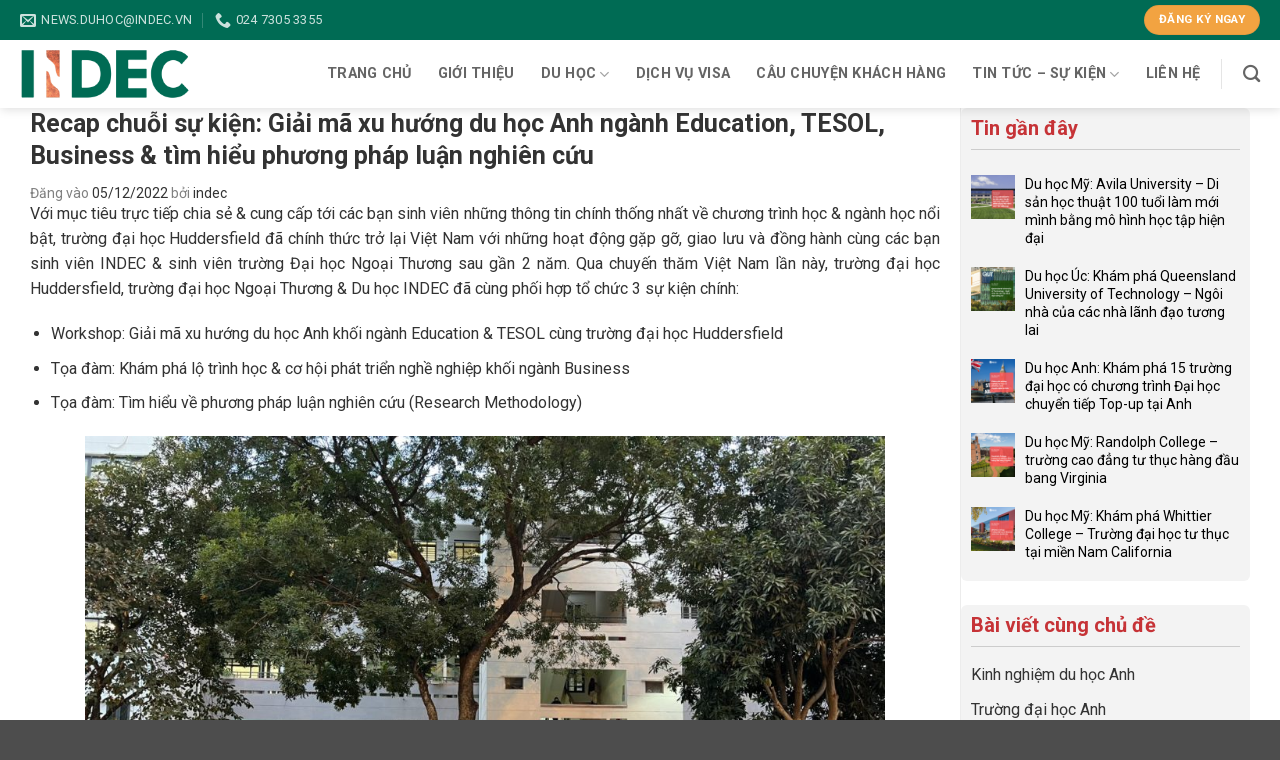

--- FILE ---
content_type: text/html; charset=UTF-8
request_url: https://indec.vn/recap-su-kien-truong-dai-hoc-huddersfield/
body_size: 34990
content:
<!DOCTYPE html><html lang="vi" class="loading-site no-js"><head><meta charset="UTF-8" /><link rel="preconnect" href="https://fonts.gstatic.com/" crossorigin /><link rel="profile" href="https://gmpg.org/xfn/11" /><link rel="pingback" href="https://indec.vn/xmlrpc.php" /> <script>(function(html){html.className = html.className.replace(/\bno-js\b/,'js')})(document.documentElement);</script> <meta name='robots' content='index, follow, max-image-preview:large, max-snippet:-1, max-video-preview:-1' /><meta name="viewport" content="width=device-width, initial-scale=1" /><title>Recap chuỗi sự kiện: Giải mã xu hướng du học Anh ngành Education, TESOL, Business &amp; tìm hiểu phương pháp luận nghiên cứu - INDEC</title><link rel="canonical" href="https://indec.vn/recap-su-kien-truong-dai-hoc-huddersfield/" /><meta property="og:locale" content="vi_VN" /><meta property="og:type" content="article" /><meta property="og:title" content="Recap chuỗi sự kiện: Giải mã xu hướng du học Anh ngành Education, TESOL, Business &amp; tìm hiểu phương pháp luận nghiên cứu - INDEC" /><meta property="og:description" content="Với mục tiêu trực tiếp chia sẻ &amp; cung cấp tới các bạn sinh viên những thông tin chính thống nhất về chương trình học &amp; ngành học nổi bật,...." /><meta property="og:url" content="https://indec.vn/recap-su-kien-truong-dai-hoc-huddersfield/" /><meta property="og:site_name" content="INDEC" /><meta property="article:publisher" content="https://www.facebook.com/indec.vn" /><meta property="article:published_time" content="2022-12-05T10:28:48+00:00" /><meta property="article:modified_time" content="2022-12-05T10:30:24+00:00" /><meta property="og:image" content="https://indec.vn/wp-content/uploads/2022/12/z3928564285974_62f0425720f6cc716862f18c2e4eabf5.jpg" /><meta property="og:image:width" content="1276" /><meta property="og:image:height" content="956" /><meta property="og:image:type" content="image/jpeg" /><meta name="author" content="indec" /><meta name="twitter:card" content="summary_large_image" /><meta name="twitter:label1" content="Được viết bởi" /><meta name="twitter:data1" content="indec" /><meta name="twitter:label2" content="Ước tính thời gian đọc" /><meta name="twitter:data2" content="17 phút" /> <script type="application/ld+json" class="yoast-schema-graph">{"@context":"https://schema.org","@graph":[{"@type":"WebPage","@id":"https://indec.vn/recap-su-kien-truong-dai-hoc-huddersfield/","url":"https://indec.vn/recap-su-kien-truong-dai-hoc-huddersfield/","name":"Recap chuỗi sự kiện: Giải mã xu hướng du học Anh ngành Education, TESOL, Business & tìm hiểu phương pháp luận nghiên cứu - INDEC","isPartOf":{"@id":"https://indec.vn/#website"},"primaryImageOfPage":{"@id":"https://indec.vn/recap-su-kien-truong-dai-hoc-huddersfield/#primaryimage"},"image":{"@id":"https://indec.vn/recap-su-kien-truong-dai-hoc-huddersfield/#primaryimage"},"thumbnailUrl":"https://indec.vn/wp-content/uploads/2022/12/z3928564285974_62f0425720f6cc716862f18c2e4eabf5.jpg","datePublished":"2022-12-05T10:28:48+00:00","dateModified":"2022-12-05T10:30:24+00:00","author":{"@id":"https://indec.vn/#/schema/person/835f88461ec066ed8a5fd7e06237eeb6"},"breadcrumb":{"@id":"https://indec.vn/recap-su-kien-truong-dai-hoc-huddersfield/#breadcrumb"},"inLanguage":"vi","potentialAction":[{"@type":"ReadAction","target":["https://indec.vn/recap-su-kien-truong-dai-hoc-huddersfield/"]}]},{"@type":"ImageObject","inLanguage":"vi","@id":"https://indec.vn/recap-su-kien-truong-dai-hoc-huddersfield/#primaryimage","url":"https://indec.vn/wp-content/uploads/2022/12/z3928564285974_62f0425720f6cc716862f18c2e4eabf5.jpg","contentUrl":"https://indec.vn/wp-content/uploads/2022/12/z3928564285974_62f0425720f6cc716862f18c2e4eabf5.jpg","width":1276,"height":956},{"@type":"BreadcrumbList","@id":"https://indec.vn/recap-su-kien-truong-dai-hoc-huddersfield/#breadcrumb","itemListElement":[{"@type":"ListItem","position":1,"name":"Trang chủ","item":"https://indec.vn/"},{"@type":"ListItem","position":2,"name":"Du học Anh - Hành trang du học - Kinh nghiệm du học","item":"https://indec.vn/category/kinh-nghiem-du-hoc/"},{"@type":"ListItem","position":3,"name":"Recap chuỗi sự kiện: Giải mã xu hướng du học Anh ngành Education, TESOL, Business &#038; tìm hiểu phương pháp luận nghiên cứu"}]},{"@type":"WebSite","@id":"https://indec.vn/#website","url":"https://indec.vn/","name":"INDEC","description":"Du học INDEC","potentialAction":[{"@type":"SearchAction","target":{"@type":"EntryPoint","urlTemplate":"https://indec.vn/?s={search_term_string}"},"query-input":"required name=search_term_string"}],"inLanguage":"vi"},{"@type":"Person","@id":"https://indec.vn/#/schema/person/835f88461ec066ed8a5fd7e06237eeb6","name":"indec","image":{"@type":"ImageObject","inLanguage":"vi","@id":"https://indec.vn/#/schema/person/image/","url":"https://secure.gravatar.com/avatar/dbcec3510a1b6b9f32252e833d5a2c3d?s=96&d=mm&r=g","contentUrl":"https://secure.gravatar.com/avatar/dbcec3510a1b6b9f32252e833d5a2c3d?s=96&d=mm&r=g","caption":"indec"},"sameAs":["https://indec.vn"],"url":"https://indec.vn/author/indec/"}]}</script> <link rel='dns-prefetch' href='//js.hs-scripts.com' /><link rel='dns-prefetch' href='//fonts.googleapis.com' /><link href='https://fonts.gstatic.com' crossorigin rel='preconnect' /><link rel='prefetch' href='https://indec.vn/wp-content/themes/flatsome/assets/js/flatsome.js?ver=22889b626eb7ec03b5a4' /><link rel='prefetch' href='https://indec.vn/wp-content/themes/flatsome/assets/js/chunk.slider.js?ver=3.20.1' /><link rel='prefetch' href='https://indec.vn/wp-content/themes/flatsome/assets/js/chunk.popups.js?ver=3.20.1' /><link rel='prefetch' href='https://indec.vn/wp-content/themes/flatsome/assets/js/chunk.tooltips.js?ver=3.20.1' /><link rel="alternate" type="application/rss+xml" title="Dòng thông tin INDEC &raquo;" href="https://indec.vn/feed/" /><link rel="alternate" type="application/rss+xml" title="Dòng phản hồi INDEC &raquo;" href="https://indec.vn/comments/feed/" /><link rel="alternate" type="text/calendar" title="INDEC &raquo; iCal Feed" href="https://indec.vn/events/?ical=1" /><link rel="alternate" type="application/rss+xml" title="INDEC &raquo; Recap chuỗi sự kiện: Giải mã xu hướng du học Anh ngành Education, TESOL, Business &#038; tìm hiểu phương pháp luận nghiên cứu Dòng phản hồi" href="https://indec.vn/recap-su-kien-truong-dai-hoc-huddersfield/feed/" /> <script>WebFontConfig={google:{families:["Montserrat:regular,700","Roboto:regular,regular,700","Dancing Script:regular,400"]}};if ( typeof WebFont === "object" && typeof WebFont.load === "function" ) { WebFont.load( WebFontConfig ); }</script><script data-optimized="1" src="https://indec.vn/wp-content/plugins/litespeed-cache/assets/js/webfontloader.min.js"></script><link data-optimized="2" rel="stylesheet" href="https://indec.vn/wp-content/litespeed/css/4e13a8f6c0bd0f3affb511a95c1a7464.css?ver=b7a7d" /><style id='wp-block-library-inline-css' type='text/css'>:root{--wp-admin-theme-color:#007cba;--wp-admin-theme-color--rgb:0,124,186;--wp-admin-theme-color-darker-10:#006ba1;--wp-admin-theme-color-darker-10--rgb:0,107,161;--wp-admin-theme-color-darker-20:#005a87;--wp-admin-theme-color-darker-20--rgb:0,90,135;--wp-admin-border-width-focus:2px;--wp-block-synced-color:#7a00df;--wp-block-synced-color--rgb:122,0,223}@media (min-resolution:192dpi){:root{--wp-admin-border-width-focus:1.5px}}.wp-element-button{cursor:pointer}:root{--wp--preset--font-size--normal:16px;--wp--preset--font-size--huge:42px}:root .has-very-light-gray-background-color{background-color:#eee}:root .has-very-dark-gray-background-color{background-color:#313131}:root .has-very-light-gray-color{color:#eee}:root .has-very-dark-gray-color{color:#313131}:root .has-vivid-green-cyan-to-vivid-cyan-blue-gradient-background{background:linear-gradient(135deg,#00d084,#0693e3)}:root .has-purple-crush-gradient-background{background:linear-gradient(135deg,#34e2e4,#4721fb 50%,#ab1dfe)}:root .has-hazy-dawn-gradient-background{background:linear-gradient(135deg,#faaca8,#dad0ec)}:root .has-subdued-olive-gradient-background{background:linear-gradient(135deg,#fafae1,#67a671)}:root .has-atomic-cream-gradient-background{background:linear-gradient(135deg,#fdd79a,#004a59)}:root .has-nightshade-gradient-background{background:linear-gradient(135deg,#330968,#31cdcf)}:root .has-midnight-gradient-background{background:linear-gradient(135deg,#020381,#2874fc)}.has-regular-font-size{font-size:1em}.has-larger-font-size{font-size:2.625em}.has-normal-font-size{font-size:var(--wp--preset--font-size--normal)}.has-huge-font-size{font-size:var(--wp--preset--font-size--huge)}.has-text-align-center{text-align:center}.has-text-align-left{text-align:left}.has-text-align-right{text-align:right}#end-resizable-editor-section{display:none}.aligncenter{clear:both}.items-justified-left{justify-content:flex-start}.items-justified-center{justify-content:center}.items-justified-right{justify-content:flex-end}.items-justified-space-between{justify-content:space-between}.screen-reader-text{clip:rect(1px,1px,1px,1px);word-wrap:normal!important;border:0;-webkit-clip-path:inset(50%);clip-path:inset(50%);height:1px;margin:-1px;overflow:hidden;padding:0;position:absolute;width:1px}.screen-reader-text:focus{clip:auto!important;background-color:#ddd;-webkit-clip-path:none;clip-path:none;color:#444;display:block;font-size:1em;height:auto;left:5px;line-height:normal;padding:15px 23px 14px;text-decoration:none;top:5px;width:auto;z-index:100000}html :where(.has-border-color){border-style:solid}html :where([style*=border-top-color]){border-top-style:solid}html :where([style*=border-right-color]){border-right-style:solid}html :where([style*=border-bottom-color]){border-bottom-style:solid}html :where([style*=border-left-color]){border-left-style:solid}html :where([style*=border-width]){border-style:solid}html :where([style*=border-top-width]){border-top-style:solid}html :where([style*=border-right-width]){border-right-style:solid}html :where([style*=border-bottom-width]){border-bottom-style:solid}html :where([style*=border-left-width]){border-left-style:solid}html :where(img[class*=wp-image-]){height:auto;max-width:100%}:where(figure){margin:0 0 1em}html :where(.is-position-sticky){--wp-admin--admin-bar--position-offset:var(--wp-admin--admin-bar--height,0px)}@media screen and (max-width:600px){html :where(.is-position-sticky){--wp-admin--admin-bar--position-offset:0px}}</style><style id='ez-toc-inline-css' type='text/css'>div#ez-toc-container .ez-toc-title {font-size: 120%;}div#ez-toc-container .ez-toc-title {font-weight: 500;}div#ez-toc-container ul li , div#ez-toc-container ul li a {font-size: 95%;}div#ez-toc-container ul li , div#ez-toc-container ul li a {font-weight: 500;}div#ez-toc-container nav ul ul li {font-size: 90%;}div#ez-toc-container {background: #ffecb3;border: 1px solid #ffd468;}div#ez-toc-container p.ez-toc-title , #ez-toc-container .ez_toc_custom_title_icon , #ez-toc-container .ez_toc_custom_toc_icon {color: #;}div#ez-toc-container ul.ez-toc-list a {color: #333333;}div#ez-toc-container ul.ez-toc-list a:hover {color: #ff0000;}div#ez-toc-container ul.ez-toc-list a:visited {color: #428bca;}.ez-toc-counter nav ul li a::before {color: ;}.ez-toc-box-title {font-weight: bold; margin-bottom: 10px; text-align: center; text-transform: uppercase; letter-spacing: 1px; color: #666; padding-bottom: 5px;position:absolute;top:-4%;left:5%;background-color: inherit;transition: top 0.3s ease;}.ez-toc-box-title.toc-closed {top:-25%;}
.ez-toc-container-direction {direction: ltr;}.ez-toc-counter ul{counter-reset: item ;}.ez-toc-counter nav ul li a::before {content: counters(item, '.', decimal) '. ';display: inline-block;counter-increment: item;flex-grow: 0;flex-shrink: 0;margin-right: .2em; float: left; }.ez-toc-widget-direction {direction: ltr;}.ez-toc-widget-container ul{counter-reset: item ;}.ez-toc-widget-container nav ul li a::before {content: counters(item, '.', decimal) '. ';display: inline-block;counter-increment: item;flex-grow: 0;flex-shrink: 0;margin-right: .2em; float: left; }</style><style id='flatsome-main-inline-css' type='text/css'>@font-face {
				font-family: "fl-icons";
				font-display: block;
				src: url(https://indec.vn/wp-content/themes/flatsome/assets/css/icons/fl-icons.eot?v=3.20.1);
				src:
					url(https://indec.vn/wp-content/themes/flatsome/assets/css/icons/fl-icons.eot#iefix?v=3.20.1) format("embedded-opentype"),
					url(https://indec.vn/wp-content/themes/flatsome/assets/css/icons/fl-icons.woff2?v=3.20.1) format("woff2"),
					url(https://indec.vn/wp-content/themes/flatsome/assets/css/icons/fl-icons.ttf?v=3.20.1) format("truetype"),
					url(https://indec.vn/wp-content/themes/flatsome/assets/css/icons/fl-icons.woff?v=3.20.1) format("woff"),
					url(https://indec.vn/wp-content/themes/flatsome/assets/css/icons/fl-icons.svg?v=3.20.1#fl-icons) format("svg");
			}</style> <script type='text/javascript' src='https://indec.vn/wp-includes/js/jquery/jquery.min.js' id='jquery-core-js'></script> <link rel="https://api.w.org/" href="https://indec.vn/wp-json/" /><link rel="alternate" type="application/json" href="https://indec.vn/wp-json/wp/v2/posts/29967" /><link rel="EditURI" type="application/rsd+xml" title="RSD" href="https://indec.vn/xmlrpc.php?rsd" /><link rel="alternate" type="application/json+oembed" href="https://indec.vn/wp-json/oembed/1.0/embed?url=https%3A%2F%2Findec.vn%2Frecap-su-kien-truong-dai-hoc-huddersfield%2F" /><link rel="alternate" type="text/xml+oembed" href="https://indec.vn/wp-json/oembed/1.0/embed?url=https%3A%2F%2Findec.vn%2Frecap-su-kien-truong-dai-hoc-huddersfield%2F&#038;format=xml" />
 <script>(function(w,d,s,l,i){w[l]=w[l]||[];w[l].push({'gtm.start':
new Date().getTime(),event:'gtm.js'});var f=d.getElementsByTagName(s)[0],
j=d.createElement(s),dl=l!='dataLayer'?'&l='+l:'';j.async=true;j.src=
'https://www.googletagmanager.com/gtm.js?id='+i+dl;f.parentNode.insertBefore(j,f);
})(window,document,'script','dataLayer','GTM-PHVL7X4');</script> <head><meta name="google-adsense-account" content="ca-pub-2848293236334574"></head>			 <script class="hsq-set-content-id" data-content-id="blog-post">var _hsq = _hsq || [];
				_hsq.push(["setContentType", "blog-post"]);</script> <meta name="tec-api-version" content="v1"><meta name="tec-api-origin" content="https://indec.vn"><link rel="alternate" href="https://indec.vn/wp-json/tribe/events/v1/" /> <script>(function(w,d,s,l,i){w[l]=w[l]||[];w[l].push({'gtm.start':
new Date().getTime(),event:'gtm.js'});var f=d.getElementsByTagName(s)[0],
j=d.createElement(s),dl=l!='dataLayer'?'&l='+l:'';j.async=true;j.src=
'https://www.googletagmanager.com/gtm.js?id='+i+dl;f.parentNode.insertBefore(j,f);
})(window,document,'script','dataLayer','GTM-W3B2D5N');</script> <meta name="google-site-verification" content="5ANL2BU1ZpGj18prSB97ntW_KGdpaIa__JnB6yfmPdI" /><link rel="icon" href="https://indec.vn/wp-content/uploads/2024/09/cropped-Logo-INDEC-512x512px-32x32.png" sizes="32x32" /><link rel="icon" href="https://indec.vn/wp-content/uploads/2024/09/cropped-Logo-INDEC-512x512px-192x192.png" sizes="192x192" /><link rel="apple-touch-icon" href="https://indec.vn/wp-content/uploads/2024/09/cropped-Logo-INDEC-512x512px-180x180.png" /><meta name="msapplication-TileImage" content="https://indec.vn/wp-content/uploads/2024/09/cropped-Logo-INDEC-512x512px-270x270.png" /><style id="custom-css" type="text/css">:root {--primary-color: #006b54;--fs-color-primary: #006b54;--fs-color-secondary: #f2a341;--fs-color-success: #627D47;--fs-color-alert: #b20000;--fs-color-base: #333333;--fs-experimental-link-color: #333333;--fs-experimental-link-color-hover: #1e73be;}.tooltipster-base {--tooltip-color: #fff;--tooltip-bg-color: #000;}.off-canvas-right .mfp-content, .off-canvas-left .mfp-content {--drawer-width: 300px;}.container-width, .full-width .ubermenu-nav, .container, .row{max-width: 1270px}.row.row-collapse{max-width: 1240px}.row.row-small{max-width: 1262.5px}.row.row-large{max-width: 1300px}.header-main{height: 68px}#logo img{max-height: 68px}#logo{width:170px;}.header-top{min-height: 40px}.transparent .header-main{height: 100px}.transparent #logo img{max-height: 100px}.has-transparent + .page-title:first-of-type,.has-transparent + #main > .page-title,.has-transparent + #main > div > .page-title,.has-transparent + #main .page-header-wrapper:first-of-type .page-title{padding-top: 130px;}.header.show-on-scroll,.stuck .header-main{height:60px!important}.stuck #logo img{max-height: 60px!important}.header-bottom {background-color: #f1f1f1}.top-bar-nav > li > a{line-height: 16px }.header-main .nav > li > a{line-height: 16px }.stuck .header-main .nav > li > a{line-height: 50px }@media (max-width: 549px) {.header-main{height: 70px}#logo img{max-height: 70px}}.nav-dropdown-has-arrow.nav-dropdown-has-border li.has-dropdown:before{border-bottom-color: #ffffff;}.nav .nav-dropdown{border-color: #ffffff }.nav-dropdown{font-size:100%}.nav-dropdown-has-arrow li.has-dropdown:after{border-bottom-color: #ffffff;}.nav .nav-dropdown{background-color: #ffffff}.header-top{background-color:#006b54!important;}h1,h2,h3,h4,h5,h6,.heading-font{color: #333333;}body{font-family: Roboto, sans-serif;}body {font-weight: 400;font-style: normal;}.nav > li > a {font-family: Roboto, sans-serif;}.mobile-sidebar-levels-2 .nav > li > ul > li > a {font-family: Roboto, sans-serif;}.nav > li > a,.mobile-sidebar-levels-2 .nav > li > ul > li > a {font-weight: 700;font-style: normal;}h1,h2,h3,h4,h5,h6,.heading-font, .off-canvas-center .nav-sidebar.nav-vertical > li > a{font-family: Montserrat, sans-serif;}h1,h2,h3,h4,h5,h6,.heading-font,.banner h1,.banner h2 {font-weight: 700;font-style: normal;}.alt-font{font-family: "Dancing Script", sans-serif;}.alt-font {font-weight: 400!important;font-style: normal!important;}.nav-vertical-fly-out > li + li {border-top-width: 1px; border-top-style: solid;}/* Custom CSS */.entry-category{display: none;}.accordion-title {font-weight: bold}.duhoc .box-vertical .post-title {overflow: hidden;font-size: 14px; font-weight: normal;font-family: "Roboto", sans-serif;text-transform: capitalize;}.duhoc .post-item {padding-bottom: 5px;}.duhoc .grid-col .post-title{text-transform: uppercase;font-size: 25px;font-family: "Roboto";color: #fff;font-weight: normal;}.duhoc .grid-col .box-text {padding: 5px 10px;background: rgb(48 124 191 / 50%) !important;}.duhoc .section-title-container {margin-top: 30px;margin-bottom: 5px;}.duhoc .section-title-normal span {padding: 5px 20px;background: #006b54;color: #fff;font-size: 16px;}#toc_container p.toc_title {text-align: left;}#toc_container p.toc_title+ul.toc_list {margin-top: 0;}#toc_container li {margin-top: 3px;}div#toc_container {padding: 10px 20px;margin-top: 10px;}.meta-related {display: none;}.gioithieu h5 {font-size: 30px;color: #fe8d14 !important;}#footer ul {padding-left: 0px;}#footer h3 {font-size: 16px;}#footer ul i {margin-right: 10px;color: #006b54;}#footer ul li {list-style-type: none;margin-left: 0;margin-bottom: 5px;font-size: 15px;}#footer .social-icons .button.icon:not(.is-outline) {color: #006b54 !important;}.absolute-footer.dark {display: none;}table {width: 100% !important;border: 1px solid #cecece;}table td {border: 1px solid #cecece;}.background-secondary {background-color: rgb(242, 163, 65);color: #fff;text-align: center;padding: 15px;}.event-box{background-color: #efefef;}.icon-box-text {font-family: 'Roboto' !important; margin-left: 5px;}.event-box .icon-box:before {color: rgb(242, 163, 65)}.event-box .icon-box-text {color: #006b54}span.widget-title {margin-bottom: 15px;display: block;font-weight: bold;border-bottom: 1px solid #ccc;padding-bottom: 10px;}/* Custom CSS Mobile */@media (max-width: 549px){.taisao .bg-fill {background: #fff !important;}body.home p {font-size: 13px;}.taisao h4,.taisao h2,.noibat h4 {font-size: 12px}.title {font-size: 13px;text-align: center;text-transform: uppercase;}.entry-content.single-page {overflow: scroll;}}.label-new.menu-item > a:after{content:"Mới";}.label-hot.menu-item > a:after{content:"Nổi bật";}.label-sale.menu-item > a:after{content:"Giảm giá";}.label-popular.menu-item > a:after{content:"Phổ biến";}</style></head><body data-rsssl=1 class="post-template-default single single-post postid-29967 single-format-standard tribe-no-js header-shadow lightbox nav-dropdown-has-arrow nav-dropdown-has-shadow nav-dropdown-has-border"><noscript><iframe src="https://www.googletagmanager.com/ns.html?id=GTM-W3B2D5N"
height="0" width="0" style="display:none;visibility:hidden"></iframe></noscript>
 <script async src="https://pagead2.googlesyndication.com/pagead/js/adsbygoogle.js?client=ca-pub-2848293236334574" crossorigin="anonymous"></script>
<noscript><iframe src="https://www.googletagmanager.com/ns.html?id=GTM-PHVL7X4"
height="0" width="0" style="display:none;visibility:hidden"></iframe></noscript><a class="skip-link screen-reader-text" href="#main">Bỏ qua nội dung</a><div id="wrapper"><header id="header" class="header has-sticky sticky-jump"><div class="header-wrapper"><div id="top-bar" class="header-top hide-for-sticky nav-dark hide-for-medium"><div class="flex-row container"><div class="flex-col hide-for-medium flex-left"><ul class="nav nav-left medium-nav-center nav-small  nav-divided"><li class="header-contact-wrapper"><ul id="header-contact" class="nav nav-divided nav-uppercase header-contact"><li class="">
<a href="mailto:news.duhoc@indec.vn" class="tooltip" title="news.duhoc@indec.vn">
<i class="icon-envelop" aria-hidden="true" style="font-size:16px;"></i>			       <span>
news.duhoc@indec.vn			       </span>
</a></li><li class="">
<a href="tel:024 7305 3355" class="tooltip" title="024 7305 3355">
<i class="icon-phone" aria-hidden="true" style="font-size:16px;"></i>			      <span>024 7305 3355</span>
</a></li></ul></li></ul></div><div class="flex-col hide-for-medium flex-center"><ul class="nav nav-center nav-small  nav-divided"></ul></div><div class="flex-col hide-for-medium flex-right"><ul class="nav top-bar-nav nav-right nav-small  nav-divided"><li class="html header-button-1"><div class="header-button">
<a href="https://share.hsforms.com/1BX8Lp3WrQ7uegDLFCu5Zvg55bxb" target="_blank" class="button secondary is-medium" rel="noopener" style="border-radius:99px;">
<span>ĐĂNG KÝ NGAY</span>
</a></div></li></ul></div></div></div><div id="masthead" class="header-main "><div class="header-inner flex-row container logo-left medium-logo-center" role="navigation"><div id="logo" class="flex-col logo"><a href="https://indec.vn/" title="INDEC - Du học INDEC" rel="home">
<img width="1000" height="380" src="https://indec.vn/wp-content/uploads/2024/09/Logo-INDEC-Khong-nen.png" class="header_logo header-logo" alt="INDEC"/><img  width="1000" height="380" src="https://indec.vn/wp-content/uploads/2024/09/Logo-INDEC-Khong-nen.png" class="header-logo-dark" alt="INDEC"/></a></div><div class="flex-col show-for-medium flex-left"><ul class="mobile-nav nav nav-left "><li class="nav-icon has-icon">
<a href="#" data-open="#main-menu" data-pos="left" data-bg="main-menu-overlay" data-color="" class="is-small" aria-label="Menu" aria-controls="main-menu" aria-expanded="false">
<i class="icon-menu" aria-hidden="true"></i>
</a></li></ul></div><div class="flex-col hide-for-medium flex-left
flex-grow"><ul class="header-nav header-nav-main nav nav-left  nav-size-medium nav-spacing-xlarge nav-uppercase" ></ul></div><div class="flex-col hide-for-medium flex-right"><ul class="header-nav header-nav-main nav nav-right  nav-size-medium nav-spacing-xlarge nav-uppercase"><li id="menu-item-20957" class="menu-item menu-item-type-custom menu-item-object-custom menu-item-home menu-item-20957 menu-item-design-default"><a href="https://indec.vn/" class="nav-top-link">Trang chủ</a></li><li id="menu-item-20958" class="menu-item menu-item-type-post_type menu-item-object-page menu-item-20958 menu-item-design-default"><a href="https://indec.vn/gioi-thieu/" class="nav-top-link">Giới thiệu</a></li><li id="menu-item-21230" class="menu-item menu-item-type-post_type menu-item-object-page menu-item-has-children menu-item-21230 menu-item-design-default has-dropdown"><a href="https://indec.vn/du-hoc/" class="nav-top-link" aria-expanded="false" aria-haspopup="menu">Du học<i class="icon-angle-down" aria-hidden="true"></i></a><ul class="sub-menu nav-dropdown nav-dropdown-simple"><li id="menu-item-21208" class="menu-item menu-item-type-post_type menu-item-object-page menu-item-21208"><a href="https://indec.vn/du-hoc/du-hoc-anh/">Du học Anh</a></li><li id="menu-item-21213" class="menu-item menu-item-type-post_type menu-item-object-page menu-item-21213"><a href="https://indec.vn/du-hoc/du-hoc-my/">Du học Mỹ</a></li><li id="menu-item-31516" class="menu-item menu-item-type-post_type menu-item-object-page menu-item-31516"><a href="https://indec.vn/du-hoc/du-hoc-uc/">Du học Úc</a></li><li id="menu-item-21210" class="menu-item menu-item-type-post_type menu-item-object-page menu-item-21210"><a href="https://indec.vn/du-hoc/du-hoc-canada/">Du học Canada</a></li><li id="menu-item-21209" class="menu-item menu-item-type-post_type menu-item-object-page menu-item-21209"><a href="https://indec.vn/du-hoc/du-hoc-ba-lan/">Du học Ba Lan</a></li><li id="menu-item-21211" class="menu-item menu-item-type-post_type menu-item-object-page menu-item-21211"><a href="https://indec.vn/du-hoc/du-hoc-italy/">Du học Italy</a></li><li id="menu-item-22194" class="menu-item menu-item-type-post_type menu-item-object-page menu-item-22194"><a href="https://indec.vn/du-hoc/quoc-gia-khac/">Quốc gia khác</a></li></ul></li><li id="menu-item-20961" class="menu-item menu-item-type-taxonomy menu-item-object-category menu-item-20961 menu-item-design-default"><a href="https://indec.vn/category/visa-indec/" class="nav-top-link">Dịch vụ Visa</a></li><li id="menu-item-20960" class="menu-item menu-item-type-taxonomy menu-item-object-category menu-item-20960 menu-item-design-default"><a href="https://indec.vn/category/cau-chuyen-khach-hang-indec/" class="nav-top-link">Câu chuyện khách hàng</a></li><li id="menu-item-21500" class="menu-item menu-item-type-post_type menu-item-object-page menu-item-has-children menu-item-21500 menu-item-design-default has-dropdown"><a href="https://indec.vn/tin-tuc-su-kien/" class="nav-top-link" aria-expanded="false" aria-haspopup="menu">Tin tức – Sự kiện<i class="icon-angle-down" aria-hidden="true"></i></a><ul class="sub-menu nav-dropdown nav-dropdown-simple"><li id="menu-item-32199" class="menu-item menu-item-type-taxonomy menu-item-object-tribe_events_cat menu-item-32199"><a href="https://indec.vn/events/category/tin-tuc-su-kien/">Sự kiện</a></li></ul></li><li id="menu-item-20959" class="menu-item menu-item-type-post_type menu-item-object-page menu-item-20959 menu-item-design-default"><a href="https://indec.vn/lien-he/" class="nav-top-link">Liên hệ</a></li><li class="header-divider"></li><li class="header-search header-search-dropdown has-icon has-dropdown menu-item-has-children">
<a href="#" aria-label="Search" class="is-small"><i class="icon-search" aria-hidden="true"></i></a><ul class="nav-dropdown nav-dropdown-simple"><li class="header-search-form search-form html relative has-icon"><div class="header-search-form-wrapper"><div class="searchform-wrapper ux-search-box relative is-normal"><form method="get" class="searchform" action="https://indec.vn/" role="search"><div class="flex-row relative"><div class="flex-col flex-grow">
<input type="search" class="search-field mb-0" name="s" value="" id="s" placeholder="Search&hellip;" /></div><div class="flex-col">
<button type="submit" class="ux-search-submit submit-button secondary button icon mb-0" aria-label="Gửi">
<i class="icon-search" aria-hidden="true"></i>				</button></div></div><div class="live-search-results text-left z-top"></div></form></div></div></li></ul></li></ul></div><div class="flex-col show-for-medium flex-right"><ul class="mobile-nav nav nav-right "><li class="header-search header-search-dropdown has-icon has-dropdown menu-item-has-children">
<a href="#" aria-label="Search" class="is-small"><i class="icon-search" aria-hidden="true"></i></a><ul class="nav-dropdown nav-dropdown-simple"><li class="header-search-form search-form html relative has-icon"><div class="header-search-form-wrapper"><div class="searchform-wrapper ux-search-box relative is-normal"><form method="get" class="searchform" action="https://indec.vn/" role="search"><div class="flex-row relative"><div class="flex-col flex-grow">
<input type="search" class="search-field mb-0" name="s" value="" id="s" placeholder="Search&hellip;" /></div><div class="flex-col">
<button type="submit" class="ux-search-submit submit-button secondary button icon mb-0" aria-label="Gửi">
<i class="icon-search" aria-hidden="true"></i>				</button></div></div><div class="live-search-results text-left z-top"></div></form></div></div></li></ul></li></ul></div></div></div><div class="header-bg-container fill"><div class="header-bg-image fill"></div><div class="header-bg-color fill"></div></div></div></header><main id="main" class=""><div id="content" class="blog-wrapper blog-single page-wrapper"><div class="row row-large row-divided "><div class="large-9 col"><article id="post-29967" class="post-29967 post type-post status-publish format-standard has-post-thumbnail hentry category-kinh-nghiem-du-hoc category-workshop category-du-hoc-anh-tieu-diem category-tin-tuc-su-kien"><div class="article-inner "><header class="entry-header"><div class="entry-header-text entry-header-text-top text-left"><h6 class="entry-category is-xsmall">
<a href="https://indec.vn/category/kinh-nghiem-du-hoc/" rel="category tag">Du học Anh - Hành trang du học - Kinh nghiệm du học</a>, <a href="https://indec.vn/category/workshop/" rel="category tag">Du học Anh - Sự Kiện - Workshop</a>, <a href="https://indec.vn/category/du-hoc-anh-tieu-diem/" rel="category tag">Du học Anh - Tiêu điểm</a>, <a href="https://indec.vn/category/tin-tuc-su-kien/" rel="category tag">Tin tức sự kiện</a></h6><h1 class="entry-title">Recap chuỗi sự kiện: Giải mã xu hướng du học Anh ngành Education, TESOL, Business &#038; tìm hiểu phương pháp luận nghiên cứu</h1><div class="entry-divider is-divider small"></div><div class="entry-meta uppercase is-xsmall">
<span class="posted-on">Đăng vào <a href="https://indec.vn/recap-su-kien-truong-dai-hoc-huddersfield/" rel="bookmark"><time class="entry-date published" datetime="2022-12-05T17:28:48+07:00">05/12/2022</time><time class="updated" datetime="2022-12-05T17:30:24+07:00">05/12/2022</time></a></span> <span class="byline">bởi <span class="meta-author vcard"><a class="url fn n" href="https://indec.vn/author/indec/">indec</a></span></span></div></div></header><div class="entry-content single-page"><p style="text-align: justify;"><span style="font-weight: 400;">Với mục tiêu trực tiếp chia sẻ &amp; cung cấp tới các bạn sinh viên những thông tin chính thống nhất về chương trình học &amp; ngành học nổi bật, trường đại học Huddersfield đã chính thức trở lại Việt Nam với những hoạt động gặp gỡ, giao lưu và đồng hành cùng các bạn sinh viên INDEC &amp; sinh viên trường Đại học Ngoại Thương sau gần 2 năm. Qua chuyến thăm Việt Nam lần này, trường đại học Huddersfield, trường đại học Ngoại Thương &amp; Du học INDEC đã cùng phối hợp tổ chức 3 sự kiện chính:</span></p><div class='meta-related'><div class="rpbt_shortcode"><ul><li>
<a href="https://indec.vn/ho-chieu-trang-kho-chung-minh-tai-chinh-van-do-visa-trong-1-tuan/">Hộ Chiếu Trắng Khó Chứng Minh Tài Chính Vẫn Đỗ Visa Trong 1 Tuần</a></li><li>
<a href="https://indec.vn/recap-workshop-du-hoc-thac-si-tesol-thuc-tap-co-hoi-giang-day-tai-uk/">RECAP WORKSHOP: Du học Thạc sĩ TESOL thực tập &#038; Cơ hội giảng dạy tại UK</a></li><li>
<a href="https://indec.vn/recap-workshop-mo-from-neu-ers-to-great-scholar-university-of-hull/">Recap Workshop: &#8220;Mở &#8211; From NEU-ers to GREAT Scholar&#8221; &#8211; University of Hull</a></li><li>
<a href="https://indec.vn/recap-toa-dam-the-impact-of-ai-in-marketing-cyber-security-in-2025-lancaster-university-uk/">Recap Toạ đàm The impact of AI in Marketing &#038; Cyber Security in 2025 &#8211; Lancaster University (UK)</a></li><li>
<a href="https://indec.vn/recap-cafe-sang-13-04-25-cung-con-lua-chon-truong-nghe-nghiep-tren-con-duong-du-hoc-phu-huynh-truong-thpt-chuyen-ngoai-ngu/">Recap Cafe sáng 13/04/25: Cùng con lựa chọn trường/nghề nghiệp trên con đường Du học &#8211; Phụ huynh trường THPT Chuyên Ngoại Ngữ</a></li></ul></div></div><ul><li style="text-align: justify;"><span style="font-weight: 400;">Workshop: Giải mã xu hướng du học Anh khối ngành Education &amp; TESOL cùng trường đại học Huddersfield</span></li><li style="text-align: justify;"><span style="font-weight: 400;">Tọa đàm: Khám phá lộ trình học &amp; cơ hội phát triển nghề nghiệp khối ngành Business </span></li><li style="text-align: justify;"><span style="font-weight: 400;">Tọa đàm: Tìm hiểu về phương pháp luận nghiên cứu (Research Methodology) </span></li></ul><p><img decoding="async" fetchpriority="high" class="wp-image-29977 aligncenter" src="https://indec.vn/wp-content/uploads/2022/12/z3928564260263_39a82ee0586ab26f4ddfb1782bd65c51.jpg" alt="" width="800" height="599" srcset="https://indec.vn/wp-content/uploads/2022/12/z3928564260263_39a82ee0586ab26f4ddfb1782bd65c51.jpg 1276w, https://indec.vn/wp-content/uploads/2022/12/z3928564260263_39a82ee0586ab26f4ddfb1782bd65c51-300x225.jpg 300w, https://indec.vn/wp-content/uploads/2022/12/z3928564260263_39a82ee0586ab26f4ddfb1782bd65c51-768x575.jpg 768w, https://indec.vn/wp-content/uploads/2022/12/z3928564260263_39a82ee0586ab26f4ddfb1782bd65c51-1024x767.jpg 1024w" sizes="(max-width: 800px) 100vw, 800px" /></p><div id="ez-toc-container" class="ez-toc-v2_0_77 counter-hierarchy ez-toc-counter ez-toc-custom ez-toc-container-direction"><div class="ez-toc-title-container"><p class="ez-toc-title" style="cursor:inherit">Nội dung chính</p>
<span class="ez-toc-title-toggle"><a href="#" class="ez-toc-pull-right ez-toc-btn ez-toc-btn-xs ez-toc-btn-default ez-toc-toggle" aria-label="Toggle Table of Content"><span class="ez-toc-js-icon-con"><span class=""><span class="eztoc-hide" style="display:none;">Toggle</span><span class="ez-toc-icon-toggle-span"><svg style="fill: #;color:#" xmlns="http://www.w3.org/2000/svg" class="list-377408" width="20px" height="20px" viewBox="0 0 24 24" fill="none"><path d="M6 6H4v2h2V6zm14 0H8v2h12V6zM4 11h2v2H4v-2zm16 0H8v2h12v-2zM4 16h2v2H4v-2zm16 0H8v2h12v-2z" fill="currentColor"></path></svg><svg style="fill: #;color:#" class="arrow-unsorted-368013" xmlns="http://www.w3.org/2000/svg" width="10px" height="10px" viewBox="0 0 24 24" version="1.2" baseProfile="tiny"><path d="M18.2 9.3l-6.2-6.3-6.2 6.3c-.2.2-.3.4-.3.7s.1.5.3.7c.2.2.4.3.7.3h11c.3 0 .5-.1.7-.3.2-.2.3-.5.3-.7s-.1-.5-.3-.7zM5.8 14.7l6.2 6.3 6.2-6.3c.2-.2.3-.5.3-.7s-.1-.5-.3-.7c-.2-.2-.4-.3-.7-.3h-11c-.3 0-.5.1-.7.3-.2.2-.3.5-.3.7s.1.5.3.7z"/></svg></span></span></span></a></span></div><nav><ul class='ez-toc-list ez-toc-list-level-1 ' ><li class='ez-toc-page-1 ez-toc-heading-level-2'><a class="ez-toc-link ez-toc-heading-1" href="#Workshop_Giai_ma_xu_huong_du_hoc_Anh_khoi_nganh_Education_TESOL_cung_truong_dai_hoc_Huddersfield" >Workshop: Giải mã xu hướng du học Anh khối ngành Education &amp; TESOL cùng trường đại học Huddersfield</a><ul class='ez-toc-list-level-3' ><li class='ez-toc-heading-level-3'><a class="ez-toc-link ez-toc-heading-2" href="#Phan_1_Cap_nhat_thong_tin_moi_nhat_ve_truong_dai_hoc_Huddersfield" >Phần 1: Cập nhật thông tin mới nhất về trường đại học Huddersfield</a></li><li class='ez-toc-page-1 ez-toc-heading-level-3'><a class="ez-toc-link ez-toc-heading-3" href="#Phan_2_Tim_hieu_ve_nganh_TESOL_Education" >Phần 2: Tìm hiểu về ngành TESOL &amp; Education</a></li><li class='ez-toc-page-1 ez-toc-heading-level-3'><a class="ez-toc-link ez-toc-heading-4" href="#Phan_3_Q_A" >Phần 3: Q&amp;A</a></li></ul></li><li class='ez-toc-page-1 ez-toc-heading-level-2'><a class="ez-toc-link ez-toc-heading-5" href="#Toa_dam_Kham_pha_lo_trinh_hoc_co_hoi_phat_trien_nghe_nghiep_khoi_nganh_Business" >Tọa đàm: Khám phá lộ trình học &amp; cơ hội phát triển nghề nghiệp khối ngành Business</a></li><li class='ez-toc-page-1 ez-toc-heading-level-2'><a class="ez-toc-link ez-toc-heading-6" href="#Toa_dam_Tim_hieu_ve_phuong_phap_luan_nghien_cuu_Research_Methodology" >Tọa đàm: Tìm hiểu về phương pháp luận nghiên cứu (Research Methodology) </a></li><li class='ez-toc-page-1 ez-toc-heading-level-2'><a class="ez-toc-link ez-toc-heading-7" href="#Tong_ket" >Tổng kết </a></li></ul></nav></div><h2 style="text-align: justify;"><span class="ez-toc-section" id="Workshop_Giai_ma_xu_huong_du_hoc_Anh_khoi_nganh_Education_TESOL_cung_truong_dai_hoc_Huddersfield"></span><b>Workshop: Giải mã xu hướng du học Anh khối ngành Education &amp; TESOL cùng trường đại học Huddersfield</b><span class="ez-toc-section-end"></span></h2><p style="text-align: justify;"><span style="font-weight: 400;">Ngày 1/12 vừa qua, chương trình Workshop về giải mã xu hướng du học Anh khối ngành Education &amp; TESOL cùng <strong><span style="color: #0000ff;"><a style="color: #0000ff;" href="https://indec.vn/university-of-huddersfield/" target="_blank" rel="noopener">trường đại học Huddersfield</a></span></strong> đã diễn ra thành công tốt đẹp.</span></p><p style="text-align: justify;"><span style="font-weight: 400;">Ban tổ chức xin gửi lời cảm ơn trân trọng nhất tới các vị diễn giả đến từ trường Đại học Huddersfield: Dr Wayne Bailey &#8211; Acting Associate Dean (International), School of Education and Professional Development &amp; Ms Siobhan Marshall &#8211; Regional Manager, University of Huddersfield cùng các bạn sinh viên đã dành thời gian quý báu để tham dự chương trình. Qua những chia sẻ hữu ích của 2 vị diễn giả, chắc chắn các bạn sinh viên đã có cơ hội cập nhật những thông tin mới nhất về trường đại học Huddersfield cũng như khám phá chi tiết về khối ngành Education &amp; TESOL &#8211; Hai ngành học không bao giờ hết hot tại Huddersfield.</span></p><p><img decoding="async" class="wp-image-29968 aligncenter" src="https://indec.vn/wp-content/uploads/2022/12/A-14-scaled.jpg" alt="" width="800" height="533" /></p><p style="text-align: justify;"><span style="font-weight: 400;">Đến với sự kiện, các bạn sinh viên đã tiếp cận được với nguồn thông tin chính thống nhất về chương trình học, điều kiện đầu vào, chính sách học phí, học bổng năm 2023-2024 và tìm hiểu về ngành Education &amp; TESOL qua 2 nội dung chính:</span></p><p style="text-align: justify;"><span style="font-weight: 400;">Phần 1: Cập nhật thông tin mới nhất về trường đại học Huddersfield</span></p><p style="text-align: justify;"><span style="font-weight: 400;">Phần 2: Tìm hiểu về ngành TESOL &amp; Education</span></p><h3 style="text-align: justify;"><span class="ez-toc-section" id="Phan_1_Cap_nhat_thong_tin_moi_nhat_ve_truong_dai_hoc_Huddersfield"></span><b>Phần 1: Cập nhật thông tin mới nhất về trường đại học Huddersfield</b><span class="ez-toc-section-end"></span></h3><p style="text-align: justify;"><span style="font-weight: 400;">Qua nội dung đầu tiên của chương trình, các bạn sinh viên có cơ hội lắng nghe Ms Siobhan Marshall chia sẻ những thông tin mới nhất về trường đại học Huddersfield, bao gồm: thành tích nổi bật, khóa học &amp; chương trình học, chính sách học phí và học bổng của trường. Đặc biệt, Ms Siobhan Marshall cũng giới thiệu về lộ trình học chương trình Top-up 3+1 &#8211; Chương trình dành cho các bạn sinh viên năm 3, có mong muốn học chuyển tiếp năm cuối tại nước ngoài và nhận bằng của một trường đại học quốc tế. Đồng thời, đại diện trường đại học Huddersfield cũng giới thiệu về các khoá học Top-up nổi bật, thu hút sự quan tâm của nhiều sinh viên quốc tế như:</span></p><ul><li style="text-align: justify;"><span style="font-weight: 400;">BA Top-up TESOL </span></li><li style="text-align: justify;"><span style="font-weight: 400;">BA Top-up Business Administration and Management </span></li><li style="text-align: justify;"><span style="font-weight: 400;">BA Top-up Global Marketing </span></li><li style="text-align: justify;"><span style="font-weight: 400;">BA Top-up International Trade </span></li><li style="text-align: justify;"><span style="font-weight: 400;">BA Top-up Logistics and Supply Chain </span></li></ul><blockquote class="wp-embedded-content" data-secret="fFUJ8vlwW6"><p><a href="https://indec.vn/chia-se-cua-sinh-vien-truong-dai-hoc-ngoai-thuong-ve-chuong-trinh-chuyen-tiep-top-up-31-tai-university-of-huddersfield/">Chia sẻ của thầy cô &#038; sinh viên trường Đại học Ngoại thương về chương trình chuyển tiếp Top-up 3+1 tại University of Huddersfield</a></p></blockquote><p><iframe class="wp-embedded-content" sandbox="allow-scripts" security="restricted" style="position: absolute; clip: rect(1px, 1px, 1px, 1px);" title="&#8220;Chia sẻ của thầy cô &#038; sinh viên trường Đại học Ngoại thương về chương trình chuyển tiếp Top-up 3+1 tại University of Huddersfield&#8221; &#8212; INDEC" src="https://indec.vn/chia-se-cua-sinh-vien-truong-dai-hoc-ngoai-thuong-ve-chuong-trinh-chuyen-tiep-top-up-31-tai-university-of-huddersfield/embed/#?secret=k41P4dSTV3#?secret=fFUJ8vlwW6" data-secret="fFUJ8vlwW6" width="600" height="338" frameborder="0" marginwidth="0" marginheight="0" scrolling="no"></iframe></p><h3 style="text-align: justify;"><span class="ez-toc-section" id="Phan_2_Tim_hieu_ve_nganh_TESOL_Education"></span><b>Phần 2: Tìm hiểu về ngành TESOL &amp; Education</b><span class="ez-toc-section-end"></span></h3><p style="text-align: justify;"><span style="font-weight: 400;"><strong><span style="color: #0000ff;"><a style="color: #0000ff;" href="https://indec.vn/du-hoc-thac-si-tesol-nganh-hoc-khong-bao-gio-het-hot/" target="_blank" rel="noopener">Ngành TESOL</a></span></strong> và Education là 2 trong số những ngành học hot của trường đại học Huddersfield. Vì vậy, Dr Wayne Bailey &#8211; Giáo sư tại School of Education and Professional Development, University of Huddersfield đã cùng các bạn sinh viên giải mã sức hút của 2 ngành học này tại Huddersfield, đồng thời giúp các bạn nắm bắt được những thông tin quan trọng về lộ trình học &amp; cơ hội nghề nghiệp của sinh viên sau khi tốt nghiệp ngành Education &amp; TESOL.</span></p><p style="text-align: justify;"><span style="font-weight: 400;">Với các bạn sinh viên quan tâm đến Education, TESOL và có nguyện vọng trau dồi kiến thức chuyên môn về 2 ngành này tại môi trường quốc tế thì chắc chắn câu hỏi: &#8220;Tại sao nên lựa chọn trường đại học Huddersfield là điểm đến phù hợp?&#8221; sẽ được rất nhiều bạn quan tâm. Để các bạn sinh viên có thể tìm kiếm được câu trả lời &amp; hiểu rõ hơn về sức hút của Huddersfield đối với ngành Education &amp; TESOL, Dr Wayne Bailey đã cung cấp những thông tin mới nhất về thành tích nổi bật của Huddersfield trong 2 ngành này như sau:</span></p><ul><li style="text-align: justify;"><span style="font-weight: 400;">Top 300 các trường đại học đào tạo ngành Education &amp; Training tốt nhất trên toàn thế giới (QS World University Ranking by Subject, 2022)</span></li><li style="text-align: justify;"><span style="font-weight: 400;">Xếp hạng thứ 26 về ngành English Language &amp; Linguistics (The Guardian, 2022)</span></li><li style="text-align: justify;"><span style="font-weight: 400;">93% sinh viên hài lòng với chương trình học &amp; chất lượng giảng dạy của ngành Education &amp; Professional Development (NSS, 2022)</span></li><li style="text-align: justify;"><span style="font-weight: 400;">Cung cấp chương trình Work Placement trong vòng 6 tháng dành cho sinh viên theo học thạc sĩ MA TESOL  </span></li></ul><p style="text-align: justify;"><span style="font-weight: 400;">Bên cạnh đó, Dr Wayne Bailey cũng giúp các bạn sinh viên phân biệt sự khác nhau giữa 2 chuyên ngành Education &amp; TESOL. Đối với ngành Education, đây là 1 khối ngành rộng bao gồm các chuyên ngành nhỏ &amp; chuyên sâu khác nhau. Ví dụ, khi theo học ngành Education tại Huddersfield, các bạn sinh viên có thể lựa chọn học các chuyên học như sau:</span></p><ul><li style="text-align: justify;"><span style="font-weight: 400;">Education (Teaching and Learning)</span></li><li style="text-align: justify;"><span style="font-weight: 400;">Education (Early Childhood Studies)</span></li><li style="text-align: justify;"><span style="font-weight: 400;">Education (Leadership and Management)</span></li><li style="text-align: justify;"><span style="font-weight: 400;">Education (Leadership and Management Management) </span></li><li style="text-align: justify;"><span style="font-weight: 400;">Education (Technology Enhanced Learning)</span></li></ul><p><img decoding="async" class="wp-image-29969 aligncenter" src="https://indec.vn/wp-content/uploads/2022/12/A-130-scaled.jpg" alt="" width="800" height="533" /></p><p style="text-align: justify;"><span style="font-weight: 400;">Mặt khác, đối với ngành TESOL, đây là chuyên ngành riêng biệt mà khi sinh viên theo học, các bạn sẽ tập trung vào các phương pháp giảng dạy và xây dựng chương trình học. Một số môn học chính mà trường đại học Huddersfield giảng dạy đối với ngành TESOL bao gồm:</span></p><ul><li style="text-align: justify;"><span style="font-weight: 400;">Grammar &amp; Assessment for Language Teaching</span></li><li style="text-align: justify;"><span style="font-weight: 400;">Principles and Practice of TESOL</span></li><li style="text-align: justify;"><span style="font-weight: 400;">Second Language Teaching and Learning</span></li></ul><p style="text-align: justify;"><span style="font-weight: 400;">Cơ hội việc làm ngành Education &amp; TESOL cũng là chủ đề thu hút sự chú ý của các bạn sinh viên. Theo chia sẻ của Dr Wayne Bailey, sau khi tốt nghiệp khoá học thạc sĩ chuyên ngành Education &amp; TESOL, sinh viên có thể thử sức với những vị trí công việc như: </span></p><ul><li style="text-align: justify;"><span style="font-weight: 400;">Community education officer </span></li><li style="text-align: justify;"><span style="font-weight: 400;">Teacher trainer </span></li><li style="text-align: justify;"><span style="font-weight: 400;">Education consultant</span></li><li style="text-align: justify;"><span style="font-weight: 400;">English as a foreign language teacher</span></li><li style="text-align: justify;"><span style="font-weight: 400;">Learning mentor</span></li><li style="text-align: justify;"><span style="font-weight: 400;">Academic advisor</span></li></ul><p style="text-align: justify;"><span style="font-weight: 400;">Đặc biệt, trường đại học Huddersfield cung cấp chương trình Work Placement để các bạn sinh viên có thêm cơ hội áp dụng, thực hành những kiến thức đã học trong chương trình thạc sĩ MA TESOL. Các bạn sẽ được trực tiếp giảng dạy sinh viên quốc tế trong trường với sự hỗ trợ từ đội ngũ giáo sư giàu kinh nghiệm chuyên môn. </span></p><h3 style="text-align: justify;"><span class="ez-toc-section" id="Phan_3_Q_A"></span><b>Phần 3: Q&amp;A</b><span class="ez-toc-section-end"></span></h3><p style="text-align: justify;"><span style="font-weight: 400;">Bên cạnh việc chú ý lắng nghe những chia sẻ của diễn giả thì các bạn sinh viên tham gia chương trình cũng rất nhiệt tình đặt câu hỏi cho các giáo sư và đại diện trường đại học Huddersfield về chương trình học, chi phí sinh hoạt cũng như chuyên ngành mà sinh viên được chuyển tiếp sang trường Huddersfield. </span></p><p style="text-align: justify;"><span style="font-weight: 400;">Q: Nếu em đã học đủ số tín chỉ của các môn tự chọn mà trường Huddersfield yêu cầu thì em có được học thêm các môn tự chọn khác mà em quan tâm nữa không ạ?</span></p><p style="text-align: justify;"><span style="font-weight: 400;">A: Em hoàn toàn có thể tham gia các lớp học mà em quan tâm nhé. Tuy nhiên thì nếu em đã đạt đủ tín chỉ cho các môn tự chọn thì em sẽ không được tính thêm tín chỉ nữa.</span></p><p><img decoding="async" loading="lazy" class="wp-image-29970 aligncenter" src="https://indec.vn/wp-content/uploads/2022/12/A-193-scaled.jpg" alt="" width="800" height="533" /></p><p style="text-align: justify;"><span style="font-weight: 400;">Q: Về chương trình Top-up 3+1, nếu em học chuyên ngành khác với ngành em định theo học chuyển tiếp thì có được trường chấp nhận không ạ?</span></p><p style="text-align: justify;"><span style="font-weight: 400;">A: Nếu em có thể trình bày được nguyện vọng, mục đích theo học ngành đó một cách thuyết phục trong bài luận Statement of Purpose (SOP) thì hoàn toàn được nhé. Tuy nhiên thì các bạn sinh viên nên học chuyên ngành có cùng nền tảng với chuyên ngành mà bạn chuyển tiếp. Do đây là chuyển tiếp năm cuối, các em cần có nền tảng các môn học cơ bản trước để kết quả học tập được hiệu quả hơn.</span></p><p><img decoding="async" loading="lazy" class="wp-image-29971 aligncenter" src="https://indec.vn/wp-content/uploads/2022/12/A-119-scaled.jpg" alt="" width="800" height="533" /></p><p style="text-align: justify;"><span style="font-weight: 400;">Q: Với ngành Education, nếu ban đầu em lựa chọn 1 chuyên ngành chuyên sâu hơn về Early Childhood Education nhưng sau đó em lại cảm thấy không phù hợp và muốn chuyển sang ngành khác cũng thuộc Education thì có được không ạ?</span></p><p style="text-align: justify;"><span style="font-weight: 400;">A: Nếu sau kỳ đầu mà em cảm thấy không hợp thì em có thể xin đổi nhé, do kỳ đầu thì các chuyên ngành đều học những môn nền tảng giống nhau. Tuy nhiên càng về sau thì em sẽ càng khó có thể đổi được chuyên ngành do mình sẽ học những môn chuyên sâu hơn. </span></p><p style="text-align: justify;"><img decoding="async" loading="lazy" class="wp-image-29972 aligncenter" src="https://indec.vn/wp-content/uploads/2022/12/A-20-scaled.jpg" alt="" width="800" height="533" /></p><p style="text-align: justify;"><span style="font-weight: 400;">Q: Học phí trung bình 1 năm của trường đại học Huddersfield đang là 16,000 GBP. Cho em hỏi năm sau học phí của trường có tăng không ạ?</span></p><p style="text-align: justify;"><span style="font-weight: 400;">A: Năm sau chính sách học phí của trường vẫn như năm nay và không tăng học phí đối với sinh viên quốc tế nhé.</span></p><p style="text-align: justify;"><img decoding="async" loading="lazy" class="wp-image-29973 aligncenter" src="https://indec.vn/wp-content/uploads/2022/12/A-29-scaled.jpg" alt="" width="800" height="533" /></p><p style="text-align: justify;"><span style="font-weight: 400;">Q: Em muốn hỏi về chi phí sinh hoạt ở Huddersfield ạ. Chi phí sinh hoạt ở Huddersfield tiết kiệm hơn so với các thành phố khác như thế nào ạ?</span></p><p style="text-align: justify;"><span style="font-weight: 400;">A: So với các thành phố lớn lân cận khác như London, Birmingham hay Manchester thì chi phí sinh hoạt ở Huddersfield phải chăng hơn rất nhiều. Khi làm hồ sơ Visa du học UK, em cần chứng minh được mình sở hữu 9,135 GBP (~273 triệu)/năm cho sinh hoạt phí. Số tiền này hoàn toàn đủ để em chi trả cho việc sinh hoạt ở Huddersfield nhé! Mặt khác khi ở những thành phố trong London thì số tiền này lên tới 11,385 GBP (~340 triệu)/năm cho sinh hoạt phí.</span></p><p style="text-align: justify;"><span style="font-weight: 400;">Q: Nhà trường có hỗ trợ sinh viên quốc tế tìm nhà ở hoặc hỗ trợ đặt ký túc xá không ạ?</span></p><p style="text-align: justify;"><span style="font-weight: 400;">A: Huddersfield có rất nhiều dịch vụ hỗ trợ sinh viên, bao gồm hỗ trợ sinh viên tìm nhà nhé. Tất cả những dịch vụ này em có thể tìm được ở Student Central Building trong campus của trường. Ngoài ra, trước khi nhập học, Du học INDEC có thể giúp em tìm được nhà và nơi ở phù hợp. </span></p><h2 style="text-align: justify;"><span class="ez-toc-section" id="Toa_dam_Kham_pha_lo_trinh_hoc_co_hoi_phat_trien_nghe_nghiep_khoi_nganh_Business"></span><b>Tọa đàm: Khám phá lộ trình học &amp; cơ hội phát triển nghề nghiệp khối ngành Business</b><span class="ez-toc-section-end"></span></h2><p style="text-align: justify;"><span style="font-weight: 400;">Để mang lại nguồn thông tin chính thống, quan trọng nhất về lộ trình học <strong><span style="color: #0000ff;"><a style="color: #0000ff;" href="https://indec.vn/du-hoc-anh-nganh-business-administration/" target="_blank" rel="noopener">ngành Business Administration</a></span></strong> và <strong><span style="color: #0000ff;"><a style="color: #0000ff;" href="https://indec.vn/du-hoc-anh-nganh-international-business/" target="_blank" rel="noopener">ngành International Business</a></span></strong> của trường đại học Huddersfield cũng như cơ hội nghề nghiệp hấp dẫn của sinh viên ngôn ngữ Anh tại 2 ngành học này, khoa Tiếng Anh Thương Mại đã phối hợp cùng trường đại học Huddersfield tổ chức thành công tọa đàm về ngành Business &amp; Cơ hội dành cho sinh viên ngôn ngữ Anh tại trường đại học Huddersfield vào sáng ngày 1/12 vừa qua.</span></p><p><img decoding="async" loading="lazy" class="wp-image-29976 aligncenter" src="https://indec.vn/wp-content/uploads/2022/12/z3928564285974_62f0425720f6cc716862f18c2e4eabf5.jpg" alt="" width="800" height="599" srcset="https://indec.vn/wp-content/uploads/2022/12/z3928564285974_62f0425720f6cc716862f18c2e4eabf5.jpg 1276w, https://indec.vn/wp-content/uploads/2022/12/z3928564285974_62f0425720f6cc716862f18c2e4eabf5-300x225.jpg 300w, https://indec.vn/wp-content/uploads/2022/12/z3928564285974_62f0425720f6cc716862f18c2e4eabf5-768x575.jpg 768w, https://indec.vn/wp-content/uploads/2022/12/z3928564285974_62f0425720f6cc716862f18c2e4eabf5-1024x767.jpg 1024w" sizes="(max-width: 800px) 100vw, 800px" /></p><p style="text-align: justify;"><span style="font-weight: 400;">Về phía trường đại học Ngoại Thương, tọa đàm có sự tham dự của TS. Nguyễn Thị Dung Huệ &#8211; Trưởng khoa Tiếng Anh Thương Mại và các bạn sinh viên đã đến lắng nghe và nhiệt tình đặt câu hỏi cho các vị diễn giả. Về phía trường đại học Huddersfield, chương trình vinh dự chào đón Dr John Anchor &#8211;  Professor of International Strategy and Associate Dean (International), Huddersfield Business School, &amp; Ms. Siobhan Marshall &#8211; Regional Manager, University of Huddersfield. </span></p><p style="text-align: justify;"><span style="font-weight: 400;">Với vai trò là <strong><span style="color: #0000ff;"><a style="color: #0000ff;" href="https://indec.vn/quan-he-hop-tac-giua-dai-hoc-ngoai-thuong-hn-va-indec/" target="_blank" rel="noopener">đối tác chiến lược của trường đại học Ngoại Thương &amp; trường đại học Huddersfield</a></span></strong>, về phía đại diện INDEC có sự tham dự của Ms. Trang Lưu &#8211; Chuyên viên tư vấn đã tham gia gặp gỡ &amp; chia sẻ với các bạn sinh viên khoa Tiếng Anh Thương Mại &amp; Quản trị Kinh doanh về những thông tin quan trọng về chương trình Top-up 3+1 của trường đại học Huddersfield như: lộ trình học, yêu cầu đầu vào, chính sách học bổng &amp; học phí mới nhất dành cho sinh viên Ngoại Thương. Đồng thời, Ms. Trang Lưu cũng giúp các bạn sinh viên hiểu rõ hơn về những hỗ trợ của INDEC dành cho sinh viên trong quá trình làm hồ sơ du học chuyển tiếp &amp; thạc sĩ tại Huddersfield. </span></p><p style="text-align: justify;"><span style="font-weight: 400;">Thông qua chương trình tọa đàm chuyên môn kết hợp với giới thiệu lộ trình học, các bạn sinh viên đã có cơ hội:</span></p><ul><li style="text-align: justify;"><span style="font-weight: 400;">Tìm hiểu về ngành Business Administration và International Business</span></li><li style="text-align: justify;"><span style="font-weight: 400;">Cơ hội nghề nghiệp hấp dẫn của sinh viên ngôn ngữ Anh tại 2 ngành học này </span></li><li style="text-align: justify;"><span style="font-weight: 400;">Tìm hiểu về chương trình Top-up 3+1 và những khóa học chuyển tiếp phù hợp với sinh viên khoa Tiếng Anh Thương mại và những thông tin học bổng đầy giá trị </span></li></ul><p style="text-align: justify;"><span style="font-weight: 400;">Qua chia sẻ của Dr John Anchor tại chương trình, các bạn sinh viên chắc chắn đã phần nào hiểu rõ hơn về ngành Business tại University of Huddersfield cũng như các cơ hội nghề nghiệp liên quan đến khối ngành này.</span></p><h2 style="text-align: justify;"><span class="ez-toc-section" id="Toa_dam_Tim_hieu_ve_phuong_phap_luan_nghien_cuu_Research_Methodology"></span><b>Tọa đàm: Tìm hiểu về phương pháp luận nghiên cứu (Research Methodology) </b><span class="ez-toc-section-end"></span></h2><p style="text-align: justify;"><span style="font-weight: 400;">Với mục tiêu cung cấp cho các bạn sinh viên những kiến thức và kỹ năng giá trị, phục vụ trong quá trình học tập và nghiên cứu khoa học đạt chuẩn quốc tế, khoa Quản trị Kinh doanh đã phối hợp cùng trường đại học Huddersfield tổ chức sự kiện Tọa đàm về phương pháp luận nghiên cứu (Research Methodology) vào ngày 2/12 với sự tham gia sôi nổi của các bạn sinh viên thuộc khoa Quản trị Kinh doanh.</span></p><p style="text-align: justify;"><span style="font-weight: 400;">Về phía trường đại học Ngoại Thương, chuỗi tọa đàm có sự tham dự của PGS, TS Lê Thái Phong &#8211; Trưởng khoa Quản trị Kinh doanh cùng các bạn sinh viên khoa Quản trị kinh doanh. Về phía trường đại học Huddersfield, chương trình vinh dự chào đón Dr Wayne Bailey &#8211; Acting Associate Dean (International), School of Education and Professional Development, Dr John Anchor &#8211;  Professor of International Strategy and Associate Dean (International), Huddersfield Business School, &amp; Ms. Siobhan Marshall &#8211; Regional Manager, University of Huddersfield. Về phía đại diện Du học INDEC, chương trình có sự tham dự của Ms. Trang Lưu &#8211; Chuyên viên tư vấn du học. </span></p><p><img decoding="async" loading="lazy" class="wp-image-29978 aligncenter" src="https://indec.vn/wp-content/uploads/2022/12/z3928093523407_8a0ca7d181c8925b56fda520f971533d.jpg" alt="" width="800" height="600" srcset="https://indec.vn/wp-content/uploads/2022/12/z3928093523407_8a0ca7d181c8925b56fda520f971533d.jpg 2560w, https://indec.vn/wp-content/uploads/2022/12/z3928093523407_8a0ca7d181c8925b56fda520f971533d-300x225.jpg 300w, https://indec.vn/wp-content/uploads/2022/12/z3928093523407_8a0ca7d181c8925b56fda520f971533d-768x576.jpg 768w, https://indec.vn/wp-content/uploads/2022/12/z3928093523407_8a0ca7d181c8925b56fda520f971533d-1024x768.jpg 1024w, https://indec.vn/wp-content/uploads/2022/12/z3928093523407_8a0ca7d181c8925b56fda520f971533d-1536x1152.jpg 1536w, https://indec.vn/wp-content/uploads/2022/12/z3928093523407_8a0ca7d181c8925b56fda520f971533d-2048x1536.jpg 2048w" sizes="(max-width: 800px) 100vw, 800px" /></p><p style="text-align: justify;"><span style="font-weight: 400;">Qua nội dung chính của chương trình, các bạn sinh viên khoa Quản trị kinh doanh đã lắng nghe &amp; nắm bắt được những thông tin quan trọng nhất về những chủ điểm chính như:  </span></p><ul><li style="text-align: justify;"><span style="font-weight: 400;">Tìm hiểu về phương pháp luận nghiên cứu (Research Methodology) </span></li><li style="text-align: justify;"><span style="font-weight: 400;">Nắm bắt những tiêu chí quan trọng để một bài nghiên cứu khoa học được xuất bản trên các tạp chí khoa học quốc tế</span></li><li style="text-align: justify;"><span style="font-weight: 400;">Tìm hiểu thông tin trường, các khóa học chuyển tiếp 3+1 dành cho sinh viên khoa Quản trị Kinh doanh và chính sách học bổng hấp dẫn từ trường đại học Huddersfield. </span></li></ul><p style="text-align: justify;"><span style="font-weight: 400;">Chương trình tọa đàm có sự tham gia chia sẻ của Dr Wayne Bailey &#8211; Acting Associate Dean (International), School of Education and Professional Development, Dr John Anchor &#8211;  &#8211;  Professor of International Strategy and Associate Dean (International), Huddersfield Business School, Ms. Siobhan Marshall &#8211; Regional Manager, University of Huddersfield.</span></p><p style="text-align: justify;"><span style="font-weight: 400;"> Dr Wayne Bailey là giảng viên tại University of Huddersfield. Sở hữu nhiều năm kinh nghiệm trong lĩnh vực nghiên cứu, đặc biệt là những nghiên cứu nổi bật liên quan đến mọi khía cạnh của lĩnh vực giáo dục, Dr Wayne Bailey chắc chắn đã giúp các bạn sinh viên trang bị được những kiến thức quan trọng về cách viết phương pháp luận nghiên cứu &amp; những lưu ý để viết phương pháp luận tốt nhất. </span></p><p style="text-align: justify;"><span style="font-weight: 400;">Ngoài ra, với 4 năm kinh nghiệm giữ vai trò là đại diện trường đại học Huddersfield, Ms. Siobhan Marshall đã góp phần không nhỏ trong việc cung cấp những nguồn thông tin chính thống và quan trọng nhất về chương trình học, điều kiện đầu vào, quy trình làm hồ sơ tới các bạn sinh viên Ngoại Thương có mong muốn được học tập tại trường Huddersfield.</span></p><h2 style="text-align: justify;"><span class="ez-toc-section" id="Tong_ket"></span><b>Tổng kết </b><span class="ez-toc-section-end"></span></h2><p style="text-align: justify;"><span style="font-weight: 400;">Hy vọng rằng qua chuỗi hoạt động của trường đại học Huddersfield hợp tác với trường đại học Ngoại Thương &amp; Du học INDEC, các bạn sinh viên đã nắm bắt được những thông tin quan trọng nhất về chương trình học tại trường đại học Huddersfield, tìm hiểu chi tiết về khối ngành Education, TESOL &amp; Business cũng như hiểu rõ hơn về cách viết phương pháp luận nghiên cứu khoa học hiệu quả. </span></p><div class="blog-share text-center"><div class="is-divider medium"></div><div class="social-icons share-icons share-row relative" ><a href="whatsapp://send?text=Recap%20chu%E1%BB%97i%20s%E1%BB%B1%20ki%E1%BB%87n%3A%20Gi%E1%BA%A3i%20m%C3%A3%20xu%20h%C6%B0%E1%BB%9Bng%20du%20h%E1%BB%8Dc%20Anh%20ng%C3%A0nh%20Education%2C%20TESOL%2C%20Business%20%26%23038%3B%20t%C3%ACm%20hi%E1%BB%83u%20ph%C6%B0%C6%A1ng%20ph%C3%A1p%20lu%E1%BA%ADn%20nghi%C3%AAn%20c%E1%BB%A9u - https://indec.vn/recap-su-kien-truong-dai-hoc-huddersfield/" data-action="share/whatsapp/share" class="icon button circle is-outline tooltip whatsapp show-for-medium" title="Chia sẻ trên WhatsApp" aria-label="Chia sẻ trên WhatsApp"><i class="icon-whatsapp" aria-hidden="true"></i></a><a href="https://www.facebook.com/sharer.php?u=https://indec.vn/recap-su-kien-truong-dai-hoc-huddersfield/" data-label="Facebook" onclick="window.open(this.href,this.title,'width=500,height=500,top=300px,left=300px'); return false;" target="_blank" class="icon button circle is-outline tooltip facebook" title="Chia sẻ trên Facebook" aria-label="Chia sẻ trên Facebook" rel="noopener nofollow"><i class="icon-facebook" aria-hidden="true"></i></a><a href="https://twitter.com/share?url=https://indec.vn/recap-su-kien-truong-dai-hoc-huddersfield/" onclick="window.open(this.href,this.title,'width=500,height=500,top=300px,left=300px'); return false;" target="_blank" class="icon button circle is-outline tooltip twitter" title="Chia sẻ trên Twitter" aria-label="Chia sẻ trên Twitter" rel="noopener nofollow"><i class="icon-twitter" aria-hidden="true"></i></a><a href="mailto:?subject=Recap%20chu%E1%BB%97i%20s%E1%BB%B1%20ki%E1%BB%87n%3A%20Gi%E1%BA%A3i%20m%C3%A3%20xu%20h%C6%B0%E1%BB%9Bng%20du%20h%E1%BB%8Dc%20Anh%20ng%C3%A0nh%20Education%2C%20TESOL%2C%20Business%20%26%23038%3B%20t%C3%ACm%20hi%E1%BB%83u%20ph%C6%B0%C6%A1ng%20ph%C3%A1p%20lu%E1%BA%ADn%20nghi%C3%AAn%20c%E1%BB%A9u&body=Xem%20n%C3%A0y%3A%20https%3A%2F%2Findec.vn%2Frecap-su-kien-truong-dai-hoc-huddersfield%2F" class="icon button circle is-outline tooltip email" title="Gửi email cho bạn bè" aria-label="Gửi email cho bạn bè" rel="nofollow"><i class="icon-envelop" aria-hidden="true"></i></a><a href="https://pinterest.com/pin/create/button?url=https://indec.vn/recap-su-kien-truong-dai-hoc-huddersfield/&media=https://indec.vn/wp-content/uploads/2022/12/z3928564285974_62f0425720f6cc716862f18c2e4eabf5-1024x767.jpg&description=Recap%20chu%E1%BB%97i%20s%E1%BB%B1%20ki%E1%BB%87n%3A%20Gi%E1%BA%A3i%20m%C3%A3%20xu%20h%C6%B0%E1%BB%9Bng%20du%20h%E1%BB%8Dc%20Anh%20ng%C3%A0nh%20Education%2C%20TESOL%2C%20Business%20%26%23038%3B%20t%C3%ACm%20hi%E1%BB%83u%20ph%C6%B0%C6%A1ng%20ph%C3%A1p%20lu%E1%BA%ADn%20nghi%C3%AAn%20c%E1%BB%A9u" onclick="window.open(this.href,this.title,'width=500,height=500,top=300px,left=300px'); return false;" target="_blank" class="icon button circle is-outline tooltip pinterest" title="Ghim trên Pinterest" aria-label="Ghim trên Pinterest" rel="noopener nofollow"><i class="icon-pinterest" aria-hidden="true"></i></a><a href="https://www.linkedin.com/shareArticle?mini=true&url=https://indec.vn/recap-su-kien-truong-dai-hoc-huddersfield/&title=Recap%20chu%E1%BB%97i%20s%E1%BB%B1%20ki%E1%BB%87n%3A%20Gi%E1%BA%A3i%20m%C3%A3%20xu%20h%C6%B0%E1%BB%9Bng%20du%20h%E1%BB%8Dc%20Anh%20ng%C3%A0nh%20Education%2C%20TESOL%2C%20Business%20%26%23038%3B%20t%C3%ACm%20hi%E1%BB%83u%20ph%C6%B0%C6%A1ng%20ph%C3%A1p%20lu%E1%BA%ADn%20nghi%C3%AAn%20c%E1%BB%A9u" onclick="window.open(this.href,this.title,'width=500,height=500,top=300px,left=300px'); return false;" target="_blank" class="icon button circle is-outline tooltip linkedin" title="Chia sẻ trên LinkedIn" aria-label="Chia sẻ trên LinkedIn" rel="noopener nofollow"><i class="icon-linkedin" aria-hidden="true"></i></a></div></div></div><footer class="entry-meta text-left">
Bài viết này được đăng trong <a href="https://indec.vn/category/kinh-nghiem-du-hoc/" rel="category tag">Du học Anh - Hành trang du học - Kinh nghiệm du học</a>, <a href="https://indec.vn/category/workshop/" rel="category tag">Du học Anh - Sự Kiện - Workshop</a>, <a href="https://indec.vn/category/du-hoc-anh-tieu-diem/" rel="category tag">Du học Anh - Tiêu điểm</a>, <a href="https://indec.vn/category/tin-tuc-su-kien/" rel="category tag">Tin tức sự kiện</a>. Đánh dấu <a href="https://indec.vn/recap-su-kien-truong-dai-hoc-huddersfield/" title="Liên kết thường trực đến Recap chuỗi sự kiện: Giải mã xu hướng du học Anh ngành Education, TESOL, Business &#038; tìm hiểu phương pháp luận nghiên cứu" rel="bookmark">liên kết thường trực</a>.</footer><div class="bai-viet-lien-quan"><h2>Có thể bạn quan tâm:</h2><ul><li><div class="box-image">
<a href="https://indec.vn/du-hoc-my-avila-university/"><img width="800" height="800" src="https://indec.vn/wp-content/uploads/2025/11/avila-avatar.png" class="attachment-large size-large wp-post-image" alt="" decoding="async" loading="lazy" srcset="https://indec.vn/wp-content/uploads/2025/11/avila-avatar.png 800w, https://indec.vn/wp-content/uploads/2025/11/avila-avatar-768x768.png 768w, https://indec.vn/wp-content/uploads/2025/11/avila-avatar-45x45.png 45w" sizes="(max-width: 800px) 100vw, 800px" /></a></div>
<a href="https://indec.vn/du-hoc-my-avila-university/"><h3 class="tieu-de-post">Du học Mỹ: Avila University &#8211; Di sản học thuật 100 tuổi làm mới mình bằng mô hình học tập hiện đại</h3>
</a></li><li><div class="box-image">
<a href="https://indec.vn/du-hoc-uc-queensland-university-of-technology/"><img width="800" height="800" src="https://indec.vn/wp-content/uploads/2026/01/QHT-ava.png" class="attachment-large size-large wp-post-image" alt="QHT" decoding="async" loading="lazy" srcset="https://indec.vn/wp-content/uploads/2026/01/QHT-ava.png 800w, https://indec.vn/wp-content/uploads/2026/01/QHT-ava-768x768.png 768w, https://indec.vn/wp-content/uploads/2026/01/QHT-ava-45x45.png 45w" sizes="(max-width: 800px) 100vw, 800px" /></a></div>
<a href="https://indec.vn/du-hoc-uc-queensland-university-of-technology/"><h3 class="tieu-de-post">Du học Úc: Khám phá Queensland University of Technology &#8211; Ngôi nhà của các nhà lãnh đạo tương lai</h3>
</a></li><li><div class="box-image">
<a href="https://indec.vn/du-hoc-anh-kham-pha-15-truong-dai-hoc-co-chuong-trinh-dai-hoc-chuyen-tiep-top-up-tai-anh/"><img width="800" height="800" src="https://indec.vn/wp-content/uploads/2024/01/Ava-website-10.png" class="attachment-large size-large wp-post-image" alt="Trường đại học có chương trình chuyển tiếp tại Anh" decoding="async" loading="lazy" srcset="https://indec.vn/wp-content/uploads/2024/01/Ava-website-10.png 800w, https://indec.vn/wp-content/uploads/2024/01/Ava-website-10-768x768.png 768w, https://indec.vn/wp-content/uploads/2024/01/Ava-website-10-45x45.png 45w" sizes="(max-width: 800px) 100vw, 800px" /></a></div>
<a href="https://indec.vn/du-hoc-anh-kham-pha-15-truong-dai-hoc-co-chuong-trinh-dai-hoc-chuyen-tiep-top-up-tai-anh/"><h3 class="tieu-de-post">Du học Anh: Khám phá 15 trường đại học có chương trình Đại học chuyển tiếp Top-up tại Anh</h3>
</a></li><li><div class="box-image">
<a href="https://indec.vn/du-hoc-my-randolph-college-truong-cao-dang-tu-thuc-hang-dau-bang-virginia/"><img width="800" height="800" src="https://indec.vn/wp-content/uploads/2024/05/Ava-website-2.png" class="attachment-large size-large wp-post-image" alt="" decoding="async" loading="lazy" srcset="https://indec.vn/wp-content/uploads/2024/05/Ava-website-2.png 800w, https://indec.vn/wp-content/uploads/2024/05/Ava-website-2-768x768.png 768w, https://indec.vn/wp-content/uploads/2024/05/Ava-website-2-45x45.png 45w" sizes="(max-width: 800px) 100vw, 800px" /></a></div>
<a href="https://indec.vn/du-hoc-my-randolph-college-truong-cao-dang-tu-thuc-hang-dau-bang-virginia/"><h3 class="tieu-de-post">Du học Mỹ: Randolph College &#8211; trường cao đẳng tư thục hàng đầu bang Virginia</h3>
</a></li><li><div class="box-image">
<a href="https://indec.vn/du-hoc-my-whittier-college-truong-dai-hoc-tu-thuc-tai-mien-nam-california/"><img width="800" height="800" src="https://indec.vn/wp-content/uploads/2024/05/a.png" class="attachment-large size-large wp-post-image" alt="Whittier College" decoding="async" loading="lazy" srcset="https://indec.vn/wp-content/uploads/2024/05/a.png 800w, https://indec.vn/wp-content/uploads/2024/05/a-768x768.png 768w, https://indec.vn/wp-content/uploads/2024/05/a-45x45.png 45w" sizes="(max-width: 800px) 100vw, 800px" /></a></div>
<a href="https://indec.vn/du-hoc-my-whittier-college-truong-dai-hoc-tu-thuc-tai-mien-nam-california/"><h3 class="tieu-de-post">Du học Mỹ: Khám phá Whittier College &#8211; Trường đại học tư thục tại miền Nam California</h3>
</a></li><li><div class="box-image">
<a href="https://indec.vn/du-hoc-my-kham-pha-salve-regina-university-ngoi-truong-co-khuon-vien-dep-nhat-dat-my/"><img width="800" height="800" src="https://indec.vn/wp-content/uploads/2024/06/Ava-website.png" class="attachment-large size-large wp-post-image" alt="" decoding="async" loading="lazy" srcset="https://indec.vn/wp-content/uploads/2024/06/Ava-website.png 800w, https://indec.vn/wp-content/uploads/2024/06/Ava-website-768x768.png 768w, https://indec.vn/wp-content/uploads/2024/06/Ava-website-45x45.png 45w" sizes="(max-width: 800px) 100vw, 800px" /></a></div>
<a href="https://indec.vn/du-hoc-my-kham-pha-salve-regina-university-ngoi-truong-co-khuon-vien-dep-nhat-dat-my/"><h3 class="tieu-de-post">Du học Mỹ: Khám phá Salve Regina University &#8211; ngôi trường có khuôn viên đẹp nhất đất Mỹ</h3>
</a></li></ul></div></div></article><div id="comments" class="comments-area"><div id="respond" class="comment-respond"><h3 id="reply-title" class="comment-reply-title">Trả lời <small><a rel="nofollow" id="cancel-comment-reply-link" href="/recap-su-kien-truong-dai-hoc-huddersfield/#respond" style="display:none;">Hủy</a></small></h3><form action="https://indec.vn/wp-comments-post.php" method="post" id="commentform" class="comment-form" novalidate><p class="comment-notes"><span id="email-notes">Email của bạn sẽ không được hiển thị công khai.</span> <span class="required-field-message">Các trường bắt buộc được đánh dấu <span class="required">*</span></span></p><p class="comment-form-comment"><label for="comment">Bình luận <span class="required">*</span></label><textarea id="comment" name="comment" cols="45" rows="8" maxlength="65525" required></textarea></p><p class="comment-form-author"><label for="author">Tên <span class="required">*</span></label> <input id="author" name="author" type="text" value="" size="30" maxlength="245" autocomplete="name" required /></p><p class="comment-form-email"><label for="email">Email <span class="required">*</span></label> <input id="email" name="email" type="email" value="" size="30" maxlength="100" aria-describedby="email-notes" autocomplete="email" required /></p><p class="comment-form-url"><label for="url">Trang web</label> <input id="url" name="url" type="url" value="" size="30" maxlength="200" autocomplete="url" /></p><p class="comment-form-cookies-consent"><input id="wp-comment-cookies-consent" name="wp-comment-cookies-consent" type="checkbox" value="yes" /> <label for="wp-comment-cookies-consent">Lưu tên của tôi, email, và trang web trong trình duyệt này cho lần bình luận kế tiếp của tôi.</label></p><p class="form-submit"><input name="submit" type="submit" id="submit" class="submit" value="Phản hồi" /> <input type='hidden' name='comment_post_ID' value='29967' id='comment_post_ID' />
<input type='hidden' name='comment_parent' id='comment_parent' value='0' /></p><p style="display: none;"><input type="hidden" id="akismet_comment_nonce" name="akismet_comment_nonce" value="e2a8ee9ea5" /></p><p style="display: none !important;" class="akismet-fields-container" data-prefix="ak_"><label>&#916;<textarea name="ak_hp_textarea" cols="45" rows="8" maxlength="100"></textarea></label><input type="hidden" id="ak_js_1" name="ak_js" value="116"/><script>document.getElementById( "ak_js_1" ).setAttribute( "value", ( new Date() ).getTime() );</script></p></form></div></div></div><div class="post-sidebar large-3 col"><div id="secondary" class="widget-area " role="complementary"><aside id="flatsome_recent_posts-2" class="widget flatsome_recent_posts">		<span class="widget-title "><span>Tin gần đây</span></span><div class="is-divider small"></div><ul><li class="recent-blog-posts-li"><div class="flex-row recent-blog-posts align-top pt-half pb-half"><div class="flex-col mr-half"><div class="badge post-date  badge-square"><div class="badge-inner bg-fill" style="background: url(https://indec.vn/wp-content/uploads/2025/11/avila-avatar.png); border:0;"></div></div></div><div class="flex-col flex-grow">
<a href="https://indec.vn/du-hoc-my-avila-university/" title="Du học Mỹ: Avila University &#8211; Di sản học thuật 100 tuổi làm mới mình bằng mô hình học tập hiện đại">Du học Mỹ: Avila University &#8211; Di sản học thuật 100 tuổi làm mới mình bằng mô hình học tập hiện đại</a>
<span class="post_comments op-8 block is-xsmall"><a href="https://indec.vn/du-hoc-my-avila-university/#respond"><span class="screen-reader-text">Không có bình luận<span class="screen-reader-text"> ở Du học Mỹ: Avila University &#8211; Di sản học thuật 100 tuổi làm mới mình bằng mô hình học tập hiện đại</span></span></a></span></div></div></li><li class="recent-blog-posts-li"><div class="flex-row recent-blog-posts align-top pt-half pb-half"><div class="flex-col mr-half"><div class="badge post-date  badge-square"><div class="badge-inner bg-fill" style="background: url(https://indec.vn/wp-content/uploads/2026/01/QHT-ava.png); border:0;"></div></div></div><div class="flex-col flex-grow">
<a href="https://indec.vn/du-hoc-uc-queensland-university-of-technology/" title="Du học Úc: Khám phá Queensland University of Technology &#8211; Ngôi nhà của các nhà lãnh đạo tương lai">Du học Úc: Khám phá Queensland University of Technology &#8211; Ngôi nhà của các nhà lãnh đạo tương lai</a>
<span class="post_comments op-8 block is-xsmall"><a href="https://indec.vn/du-hoc-uc-queensland-university-of-technology/#respond"><span class="screen-reader-text">Không có bình luận<span class="screen-reader-text"> ở Du học Úc: Khám phá Queensland University of Technology &#8211; Ngôi nhà của các nhà lãnh đạo tương lai</span></span></a></span></div></div></li><li class="recent-blog-posts-li"><div class="flex-row recent-blog-posts align-top pt-half pb-half"><div class="flex-col mr-half"><div class="badge post-date  badge-square"><div class="badge-inner bg-fill" style="background: url(https://indec.vn/wp-content/uploads/2024/01/Ava-website-10.png); border:0;"></div></div></div><div class="flex-col flex-grow">
<a href="https://indec.vn/du-hoc-anh-kham-pha-15-truong-dai-hoc-co-chuong-trinh-dai-hoc-chuyen-tiep-top-up-tai-anh/" title="Du học Anh: Khám phá 15 trường đại học có chương trình Đại học chuyển tiếp Top-up tại Anh">Du học Anh: Khám phá 15 trường đại học có chương trình Đại học chuyển tiếp Top-up tại Anh</a>
<span class="post_comments op-8 block is-xsmall"><a href="https://indec.vn/du-hoc-anh-kham-pha-15-truong-dai-hoc-co-chuong-trinh-dai-hoc-chuyen-tiep-top-up-tai-anh/#respond"><span class="screen-reader-text">Không có bình luận<span class="screen-reader-text"> ở Du học Anh: Khám phá 15 trường đại học có chương trình Đại học chuyển tiếp Top-up tại Anh</span></span></a></span></div></div></li><li class="recent-blog-posts-li"><div class="flex-row recent-blog-posts align-top pt-half pb-half"><div class="flex-col mr-half"><div class="badge post-date  badge-square"><div class="badge-inner bg-fill" style="background: url(https://indec.vn/wp-content/uploads/2024/05/Ava-website-2.png); border:0;"></div></div></div><div class="flex-col flex-grow">
<a href="https://indec.vn/du-hoc-my-randolph-college-truong-cao-dang-tu-thuc-hang-dau-bang-virginia/" title="Du học Mỹ: Randolph College &#8211; trường cao đẳng tư thục hàng đầu bang Virginia">Du học Mỹ: Randolph College &#8211; trường cao đẳng tư thục hàng đầu bang Virginia</a>
<span class="post_comments op-8 block is-xsmall"><a href="https://indec.vn/du-hoc-my-randolph-college-truong-cao-dang-tu-thuc-hang-dau-bang-virginia/#respond"><span class="screen-reader-text">Không có bình luận<span class="screen-reader-text"> ở Du học Mỹ: Randolph College &#8211; trường cao đẳng tư thục hàng đầu bang Virginia</span></span></a></span></div></div></li><li class="recent-blog-posts-li"><div class="flex-row recent-blog-posts align-top pt-half pb-half"><div class="flex-col mr-half"><div class="badge post-date  badge-square"><div class="badge-inner bg-fill" style="background: url(https://indec.vn/wp-content/uploads/2024/05/a.png); border:0;"></div></div></div><div class="flex-col flex-grow">
<a href="https://indec.vn/du-hoc-my-whittier-college-truong-dai-hoc-tu-thuc-tai-mien-nam-california/" title="Du học Mỹ: Khám phá Whittier College &#8211; Trường đại học tư thục tại miền Nam California">Du học Mỹ: Khám phá Whittier College &#8211; Trường đại học tư thục tại miền Nam California</a>
<span class="post_comments op-8 block is-xsmall"><a href="https://indec.vn/du-hoc-my-whittier-college-truong-dai-hoc-tu-thuc-tai-mien-nam-california/#respond"><span class="screen-reader-text">Không có bình luận<span class="screen-reader-text"> ở Du học Mỹ: Khám phá Whittier College &#8211; Trường đại học tư thục tại miền Nam California</span></span></a></span></div></div></li></ul></aside><aside id="text-2" class="widget widget_text"><span class="widget-title "><span>Bài viết cùng chủ đề</span></span><div class="is-divider small"></div><div class="textwidget"><ul><li><a href="https://indec.vn/category/kinh-nghiem-du-hoc/" target="_blank" rel="noopener">Kinh nghiệm du học Anh</a></li><li><a href="https://indec.vn/category/danh-sach-truong-dh/" target="_blank" rel="noopener">Trường đại học Anh</a></li><li><a href="https://indec.vn/tag/nganh-hoc-o-anh/" target="_blank" rel="noopener">Ngành học tại Anh</a></li><li><a href="https://indec.vn/category/hoc-bong-du-hoc-anh/" target="_blank" rel="noopener">Học bổng du học Anh</a></li><li><a href="https://indec.vn/category/kinh-nghiem-du-hoc-hanh-trang-du-hoc-du-hoc-my/" target="_blank" rel="noopener">Kinh nghiệm du học Mỹ</a></li><li><a href="https://indec.vn/category/truong-dai-hoc/" target="_blank" rel="noopener">Trường đại học Mỹ</a></li><li><a href="https://indec.vn/tag/cac-nganh-hoc-o-my/">Ngành học tại Mỹ</a></li><li><a href="https://indec.vn/category/hoc-bong/" target="_blank" rel="noopener">Học bổng du học Mỹ</a></li><li><a href="https://indec.vn/category/du-hoc-uc-thong-tin-truong/" target="_blank" rel="noopener">Trường/ngành học ở Úc</a></li><li><a href="https://indec.vn/category/du-hoc-uc-hoc-bong/" target="_blank" rel="noopener">Học bổng du học Úc</a></li></ul></div></aside></div></div></div></div></main><footer id="footer" class="footer-wrapper"><section class="section" id="section_1060881153"><div class="section-bg fill" ></div><div class="section-content relative"><div id="gap-69249593" class="gap-element clearfix" style="display:block; height:auto;"><style>#gap-69249593 {
  padding-top: 0px;
}</style></div><div class="row"  id="row-1981397101"><div id="col-1210957362" class="col medium-3 small-12 large-3"  ><div class="col-inner"  ><h3 class="title16 title-ft black000 font-bold"><span style="font-size: 90%;">LIÊN HỆ</span></h3><ul class="list-none"><li class=""><p class="title14"><span style="font-size: 90%;"><i class="color fa fa fa-map-marker"></i><strong>Địa chỉ: </strong>Tòa nhà INDEC, ngõ 474 Xã Đàn, Nam Đồng, Đống Đa, Hà Nội</span></p></li><li class=""><p class="title14"><span style="font-size: 90%;"><i class="color fa fa fa-phone"></i><strong>Điện thoại:</strong> 024 7305 3355</span></p></li><li class=""><p class="title14"><span style="font-size: 90%;"><i class="color fa fa fa-fax"></i><strong>Fax:</strong> 024 373 27204</span></p></li><li class=""><p class="title14"><span style="font-size: 90%;"><i class="color fa fa fa-envelope"></i><strong>Email:</strong> news.duhoc@indec.vn</span></p></li></ul><h3 class="title16 title-ft black000 font-bold"><span style="font-size: 90%;">KẾT NỐI VỚI INDEC</span></h3><div class="social-icons follow-icons full-width text-left" ><a href="https://www.facebook.com/indec.vn" target="_blank" data-label="Facebook" class="icon primary button circle tooltip facebook" title="Theo dõi trên Facebook" aria-label="Theo dõi trên Facebook" rel="noopener nofollow"><i class="icon-facebook" aria-hidden="true"></i></a><a href="mailto:support@indec.vn" data-label="E-mail" target="_blank" class="icon primary button circle tooltip email" title="Gửi email cho chúng tôi" aria-label="Gửi email cho chúng tôi" rel="nofollow noopener"><i class="icon-envelop" aria-hidden="true"></i></a><a href="tel:024 7305 3355" data-label="Phone" target="_blank" class="icon primary button circle tooltip phone" title="Gọi cho chúng tôi" aria-label="Gọi cho chúng tôi" rel="nofollow noopener"><i class="icon-phone" aria-hidden="true"></i></a><a href="https://www.youtube.com/user/duhocindec" data-label="YouTube" target="_blank" class="icon primary button circle tooltip youtube" title="Theo dõi trên YouTube" aria-label="Theo dõi trên YouTube" rel="noopener nofollow"><i class="icon-youtube" aria-hidden="true"></i></a></div></div></div><div id="col-376498690" class="col medium-3 small-12 large-3"  ><div class="col-inner"  ><h3 class="title16 title-ft black000 font-bold"><span style="font-size: 90%;">LIÊN KẾT NHANH</span></h3><ul><li><span style="font-size: 90%;"><a href="https://indec.vn/du-hoc/du-hoc-anh/">Du học Anh</a></span></li><li><span style="font-size: 90%;"><a href="https://indec.vn/du-hoc/du-hoc-my/">Du học Mỹ</a></span></li><li><span style="font-size: 90%;"><a href="https://indec.vn/du-hoc/du-hoc-canada/">Du học Canada</a></span></li><li><span style="font-size: 90%;"><a href="https://indec.vn/du-hoc/du-hoc-ba-lan/">Du học Ba Lan</a></span></li><li><span style="font-size: 90%;"><a href="https://indec.vn/du-hoc/du-hoc-italy/">Du học Italy</a></span></li><li><span style="font-size: 90%;"><a href="https://indec.vn/category/tin-dich-vu/">Dịch vụ Visa</a></span></li></ul><h3 class="title16 title-ft black000 font-bold"><span style="font-size: 90%;">CÁC CHÍNH SÁCH</span></h3><ul><li><a href="https://indec.vn/chinh-sach-bao-mat-du-lieu-quyen-rieng-tu-cua-du-hoc-indec/"><span style="font-size: 90%;">Chính sách bảo mật</span></a></li></ul></div></div><div id="col-2115471095" class="col medium-3 small-12 large-3"  ><div class="col-inner"  ><h3 class="title16 title-ft black000 font-bold"><span style="font-size: 90%;">ĐĂNG KÝ NHẬN THÔNG TIN</span></h3><div class="wpcf7 no-js" id="wpcf7-f22358-o1" lang="vi" dir="ltr"><div class="screen-reader-response"><p role="status" aria-live="polite" aria-atomic="true"></p><ul></ul></div><form action="/recap-su-kien-truong-dai-hoc-huddersfield/#wpcf7-f22358-o1" method="post" class="wpcf7-form init" aria-label="Form liên hệ" novalidate="novalidate" data-status="init"><div style="display: none;">
<input type="hidden" name="_wpcf7" value="22358" />
<input type="hidden" name="_wpcf7_version" value="5.9.8" />
<input type="hidden" name="_wpcf7_locale" value="vi" />
<input type="hidden" name="_wpcf7_unit_tag" value="wpcf7-f22358-o1" />
<input type="hidden" name="_wpcf7_container_post" value="0" />
<input type="hidden" name="_wpcf7_posted_data_hash" value="" />
<input type="hidden" name="_wpcf7_recaptcha_response" value="" /></div><p><span class="wpcf7-form-control-wrap" data-name="hoten"><input size="40" maxlength="400" class="wpcf7-form-control wpcf7-text wpcf7-validates-as-required" aria-required="true" aria-invalid="false" placeholder="Nhập họ tên của bạn" value="" type="text" name="hoten" /></span><br />
<span class="wpcf7-form-control-wrap" data-name="Email"><input size="40" maxlength="400" class="wpcf7-form-control wpcf7-email wpcf7-validates-as-required wpcf7-text wpcf7-validates-as-email" aria-required="true" aria-invalid="false" placeholder="Nhập email của bạn" value="" type="email" name="Email" /></span><br />
<span class="wpcf7-form-control-wrap" data-name="tel-844"><input size="40" maxlength="400" class="wpcf7-form-control wpcf7-tel wpcf7-validates-as-required wpcf7-text wpcf7-validates-as-tel" id="NhpSTcabn" aria-required="true" aria-invalid="false" placeholder="Nhập SĐT của bạn" value="" type="tel" name="tel-844" /></span><br />
<span class="wpcf7-form-control-wrap" data-name="bankhoan"><input size="40" maxlength="400" class="wpcf7-form-control wpcf7-text" aria-invalid="false" placeholder="Băn khoăn của bạn" value="" type="text" name="bankhoan" /></span><br />
<input class="wpcf7-form-control wpcf7-submit has-spinner" type="submit" value="Gửi" /></p><p style="display: none !important;" class="akismet-fields-container" data-prefix="_wpcf7_ak_"><label>&#916;<textarea name="_wpcf7_ak_hp_textarea" cols="45" rows="8" maxlength="100"></textarea></label><input type="hidden" id="ak_js_2" name="_wpcf7_ak_js" value="1"/><script>document.getElementById( "ak_js_2" ).setAttribute( "value", ( new Date() ).getTime() );</script></p><div class="wpcf7-response-output" aria-hidden="true"></div></form></div></div></div><div id="col-2116125571" class="col medium-3 small-12 large-3"  ><div class="col-inner"  ><div class="fb-page" data-href="https://www.facebook.com/indec.vn" data-tabs="timeline" data-width="" data-height="300" data-small-header="false" data-adapt-container-width="true" data-hide-cover="false" data-show-facepile="false"><blockquote cite="https://www.facebook.com/indec.vn" class="fb-xfbml-parse-ignore"><p><a href="https://www.facebook.com/indec.vn">Du Học Cùng INDEC</a></p></blockquote></div><div id="fb-root"></div><p><script async defer crossorigin="anonymous" src="https://connect.facebook.net/vi_VN/sdk.js#xfbml=1&version=v9.0&appId=1300238900084251&autoLogAppEvents=1" nonce="4w3h8KfN"></script></p></div></div></div></div><style>#section_1060881153 {
  padding-top: 30px;
  padding-bottom: 30px;
  background-color: rgb(209, 220, 230);
}</style></section><div class="absolute-footer dark medium-text-center small-text-center"><div class="container clearfix"><div class="footer-primary pull-left"><div class="copyright-footer">
Copyright 2026 © <strong>www.indec.vn</strong></div></div></div></div>
<a href="#top" class="back-to-top button icon invert plain fixed bottom z-1 is-outline hide-for-medium circle" id="top-link"><i class="icon-angle-up" aria-hidden="true"></i></a></footer></div><div id="main-menu" class="mobile-sidebar no-scrollbar mfp-hide"><div class="sidebar-menu no-scrollbar "><ul class="nav nav-sidebar nav-vertical nav-uppercase"><li class="header-search-form search-form html relative has-icon"><div class="header-search-form-wrapper"><div class="searchform-wrapper ux-search-box relative is-normal"><form method="get" class="searchform" action="https://indec.vn/" role="search"><div class="flex-row relative"><div class="flex-col flex-grow">
<input type="search" class="search-field mb-0" name="s" value="" id="s" placeholder="Search&hellip;" /></div><div class="flex-col">
<button type="submit" class="ux-search-submit submit-button secondary button icon mb-0" aria-label="Gửi">
<i class="icon-search" aria-hidden="true"></i>				</button></div></div><div class="live-search-results text-left z-top"></div></form></div></div></li><li class="menu-item menu-item-type-custom menu-item-object-custom menu-item-home menu-item-20957"><a href="https://indec.vn/">Trang chủ</a></li><li class="menu-item menu-item-type-post_type menu-item-object-page menu-item-20958"><a href="https://indec.vn/gioi-thieu/">Giới thiệu</a></li><li class="menu-item menu-item-type-post_type menu-item-object-page menu-item-has-children menu-item-21230"><a href="https://indec.vn/du-hoc/">Du học</a><ul class="sub-menu nav-sidebar-ul children"><li class="menu-item menu-item-type-post_type menu-item-object-page menu-item-21208"><a href="https://indec.vn/du-hoc/du-hoc-anh/">Du học Anh</a></li><li class="menu-item menu-item-type-post_type menu-item-object-page menu-item-21213"><a href="https://indec.vn/du-hoc/du-hoc-my/">Du học Mỹ</a></li><li class="menu-item menu-item-type-post_type menu-item-object-page menu-item-31516"><a href="https://indec.vn/du-hoc/du-hoc-uc/">Du học Úc</a></li><li class="menu-item menu-item-type-post_type menu-item-object-page menu-item-21210"><a href="https://indec.vn/du-hoc/du-hoc-canada/">Du học Canada</a></li><li class="menu-item menu-item-type-post_type menu-item-object-page menu-item-21209"><a href="https://indec.vn/du-hoc/du-hoc-ba-lan/">Du học Ba Lan</a></li><li class="menu-item menu-item-type-post_type menu-item-object-page menu-item-21211"><a href="https://indec.vn/du-hoc/du-hoc-italy/">Du học Italy</a></li><li class="menu-item menu-item-type-post_type menu-item-object-page menu-item-22194"><a href="https://indec.vn/du-hoc/quoc-gia-khac/">Quốc gia khác</a></li></ul></li><li class="menu-item menu-item-type-taxonomy menu-item-object-category menu-item-20961"><a href="https://indec.vn/category/visa-indec/">Dịch vụ Visa</a></li><li class="menu-item menu-item-type-taxonomy menu-item-object-category menu-item-20960"><a href="https://indec.vn/category/cau-chuyen-khach-hang-indec/">Câu chuyện khách hàng</a></li><li class="menu-item menu-item-type-post_type menu-item-object-page menu-item-has-children menu-item-21500"><a href="https://indec.vn/tin-tuc-su-kien/">Tin tức – Sự kiện</a><ul class="sub-menu nav-sidebar-ul children"><li class="menu-item menu-item-type-taxonomy menu-item-object-tribe_events_cat menu-item-32199"><a href="https://indec.vn/events/category/tin-tuc-su-kien/">Sự kiện</a></li></ul></li><li class="menu-item menu-item-type-post_type menu-item-object-page menu-item-20959"><a href="https://indec.vn/lien-he/">Liên hệ</a></li>
WooCommerce not Found<li class="header-newsletter-item has-icon"><a href="#header-newsletter-signup" class="tooltip" title="Sign up for Newsletter"><i class="icon-envelop"></i>
<span class="header-newsletter-title">
Newsletter    </span>
</a></li><li class="html header-social-icons ml-0"><div class="social-icons follow-icons" ><a href="http://url" target="_blank" data-label="Facebook" class="icon plain tooltip facebook" title="Theo dõi trên Facebook" aria-label="Theo dõi trên Facebook" rel="noopener nofollow"><i class="icon-facebook" aria-hidden="true"></i></a><a href="http://url" target="_blank" data-label="Instagram" class="icon plain tooltip instagram" title="Theo dõi trên Instagram" aria-label="Theo dõi trên Instagram" rel="noopener nofollow"><i class="icon-instagram" aria-hidden="true"></i></a><a href="http://url" data-label="Twitter" target="_blank" class="icon plain tooltip twitter" title="Theo dõi trên Twitter" aria-label="Theo dõi trên Twitter" rel="noopener nofollow"><i class="icon-twitter" aria-hidden="true"></i></a><a href="mailto:your@email" data-label="E-mail" target="_blank" class="icon plain tooltip email" title="Gửi email cho chúng tôi" aria-label="Gửi email cho chúng tôi" rel="nofollow noopener"><i class="icon-envelop" aria-hidden="true"></i></a></div></li></ul></div></div>
<a href="//www.dmca.com/Protection/Status.aspx?ID=13564359-44c8-4898-b922-ab27720f3611" title="DMCA.com Protection Status" class="dmca-badge"> <img src ="https://images.dmca.com/Badges/dmca_protected_sml_120m.png?ID=13564359-44c8-4898-b922-ab27720f3611"  alt="DMCA.com Protection Status" /></a> <script src="https://images.dmca.com/Badges/DMCABadgeHelper.min.js"></script> <script>( function ( body ) {
			'use strict';
			body.className = body.className.replace( /\btribe-no-js\b/, 'tribe-js' );
		} )( document.body );</script> <script>/*  */var tribe_l10n_datatables = {"aria":{"sort_ascending":": activate to sort column ascending","sort_descending":": activate to sort column descending"},"length_menu":"Show _MENU_ entries","empty_table":"No data available in table","info":"Showing _START_ to _END_ of _TOTAL_ entries","info_empty":"Showing 0 to 0 of 0 entries","info_filtered":"(filtered from _MAX_ total entries)","zero_records":"No matching records found","search":"Search:","all_selected_text":"All items on this page were selected. ","select_all_link":"Select all pages","clear_selection":"Clear Selection.","pagination":{"all":"All","next":"Next","previous":"Previous"},"select":{"rows":{"0":"","_":": Selected %d rows","1":": Selected 1 row"}},"datepicker":{"dayNames":["Ch\u1ee7 Nh\u1eadt","Th\u1ee9 Hai","Th\u1ee9 Ba","Th\u1ee9 T\u01b0","Th\u1ee9 N\u0103m","Th\u1ee9 S\u00e1u","Th\u1ee9 B\u1ea3y"],"dayNamesShort":["CN","T2","T3","T4","T5","T6","T7"],"dayNamesMin":["C","H","B","T","N","S","B"],"monthNames":["Th\u00e1ng M\u1ed9t","Th\u00e1ng Hai","Th\u00e1ng Ba","Th\u00e1ng T\u01b0","Th\u00e1ng N\u0103m","Th\u00e1ng S\u00e1u","Th\u00e1ng B\u1ea3y","Th\u00e1ng T\u00e1m","Th\u00e1ng Ch\u00edn","Th\u00e1ng M\u01b0\u1eddi","Th\u00e1ng M\u01b0\u1eddi M\u1ed9t","Th\u00e1ng M\u01b0\u1eddi Hai"],"monthNamesShort":["Th\u00e1ng M\u1ed9t","Th\u00e1ng Hai","Th\u00e1ng Ba","Th\u00e1ng T\u01b0","Th\u00e1ng N\u0103m","Th\u00e1ng S\u00e1u","Th\u00e1ng B\u1ea3y","Th\u00e1ng T\u00e1m","Th\u00e1ng Ch\u00edn","Th\u00e1ng M\u01b0\u1eddi","Th\u00e1ng M\u01b0\u1eddi M\u1ed9t","Th\u00e1ng M\u01b0\u1eddi Hai"],"monthNamesMin":["Th1","Th2","Th3","Th4","Th5","Th6","Th7","Th8","Th9","Th10","Th11","Th12"],"nextText":"Next","prevText":"Prev","currentText":"Today","closeText":"Done","today":"Today","clear":"Clear"}};/*  */</script><style id='global-styles-inline-css' type='text/css'>body{--wp--preset--color--black: #000000;--wp--preset--color--cyan-bluish-gray: #abb8c3;--wp--preset--color--white: #ffffff;--wp--preset--color--pale-pink: #f78da7;--wp--preset--color--vivid-red: #cf2e2e;--wp--preset--color--luminous-vivid-orange: #ff6900;--wp--preset--color--luminous-vivid-amber: #fcb900;--wp--preset--color--light-green-cyan: #7bdcb5;--wp--preset--color--vivid-green-cyan: #00d084;--wp--preset--color--pale-cyan-blue: #8ed1fc;--wp--preset--color--vivid-cyan-blue: #0693e3;--wp--preset--color--vivid-purple: #9b51e0;--wp--preset--color--primary: #006b54;--wp--preset--color--secondary: #f2a341;--wp--preset--color--success: #627D47;--wp--preset--color--alert: #b20000;--wp--preset--gradient--vivid-cyan-blue-to-vivid-purple: linear-gradient(135deg,rgba(6,147,227,1) 0%,rgb(155,81,224) 100%);--wp--preset--gradient--light-green-cyan-to-vivid-green-cyan: linear-gradient(135deg,rgb(122,220,180) 0%,rgb(0,208,130) 100%);--wp--preset--gradient--luminous-vivid-amber-to-luminous-vivid-orange: linear-gradient(135deg,rgba(252,185,0,1) 0%,rgba(255,105,0,1) 100%);--wp--preset--gradient--luminous-vivid-orange-to-vivid-red: linear-gradient(135deg,rgba(255,105,0,1) 0%,rgb(207,46,46) 100%);--wp--preset--gradient--very-light-gray-to-cyan-bluish-gray: linear-gradient(135deg,rgb(238,238,238) 0%,rgb(169,184,195) 100%);--wp--preset--gradient--cool-to-warm-spectrum: linear-gradient(135deg,rgb(74,234,220) 0%,rgb(151,120,209) 20%,rgb(207,42,186) 40%,rgb(238,44,130) 60%,rgb(251,105,98) 80%,rgb(254,248,76) 100%);--wp--preset--gradient--blush-light-purple: linear-gradient(135deg,rgb(255,206,236) 0%,rgb(152,150,240) 100%);--wp--preset--gradient--blush-bordeaux: linear-gradient(135deg,rgb(254,205,165) 0%,rgb(254,45,45) 50%,rgb(107,0,62) 100%);--wp--preset--gradient--luminous-dusk: linear-gradient(135deg,rgb(255,203,112) 0%,rgb(199,81,192) 50%,rgb(65,88,208) 100%);--wp--preset--gradient--pale-ocean: linear-gradient(135deg,rgb(255,245,203) 0%,rgb(182,227,212) 50%,rgb(51,167,181) 100%);--wp--preset--gradient--electric-grass: linear-gradient(135deg,rgb(202,248,128) 0%,rgb(113,206,126) 100%);--wp--preset--gradient--midnight: linear-gradient(135deg,rgb(2,3,129) 0%,rgb(40,116,252) 100%);--wp--preset--font-size--small: 13px;--wp--preset--font-size--medium: 20px;--wp--preset--font-size--large: 36px;--wp--preset--font-size--x-large: 42px;--wp--preset--spacing--20: 0.44rem;--wp--preset--spacing--30: 0.67rem;--wp--preset--spacing--40: 1rem;--wp--preset--spacing--50: 1.5rem;--wp--preset--spacing--60: 2.25rem;--wp--preset--spacing--70: 3.38rem;--wp--preset--spacing--80: 5.06rem;--wp--preset--shadow--natural: 6px 6px 9px rgba(0, 0, 0, 0.2);--wp--preset--shadow--deep: 12px 12px 50px rgba(0, 0, 0, 0.4);--wp--preset--shadow--sharp: 6px 6px 0px rgba(0, 0, 0, 0.2);--wp--preset--shadow--outlined: 6px 6px 0px -3px rgba(255, 255, 255, 1), 6px 6px rgba(0, 0, 0, 1);--wp--preset--shadow--crisp: 6px 6px 0px rgba(0, 0, 0, 1);}body { margin: 0; }.wp-site-blocks > .alignleft { float: left; margin-right: 2em; }.wp-site-blocks > .alignright { float: right; margin-left: 2em; }.wp-site-blocks > .aligncenter { justify-content: center; margin-left: auto; margin-right: auto; }:where(.is-layout-flex){gap: 0.5em;}:where(.is-layout-grid){gap: 0.5em;}body .is-layout-flow > .alignleft{float: left;margin-inline-start: 0;margin-inline-end: 2em;}body .is-layout-flow > .alignright{float: right;margin-inline-start: 2em;margin-inline-end: 0;}body .is-layout-flow > .aligncenter{margin-left: auto !important;margin-right: auto !important;}body .is-layout-constrained > .alignleft{float: left;margin-inline-start: 0;margin-inline-end: 2em;}body .is-layout-constrained > .alignright{float: right;margin-inline-start: 2em;margin-inline-end: 0;}body .is-layout-constrained > .aligncenter{margin-left: auto !important;margin-right: auto !important;}body .is-layout-constrained > :where(:not(.alignleft):not(.alignright):not(.alignfull)){max-width: var(--wp--style--global--content-size);margin-left: auto !important;margin-right: auto !important;}body .is-layout-constrained > .alignwide{max-width: var(--wp--style--global--wide-size);}body .is-layout-flex{display: flex;}body .is-layout-flex{flex-wrap: wrap;align-items: center;}body .is-layout-flex > *{margin: 0;}body .is-layout-grid{display: grid;}body .is-layout-grid > *{margin: 0;}body{padding-top: 0px;padding-right: 0px;padding-bottom: 0px;padding-left: 0px;}a:where(:not(.wp-element-button)){text-decoration: none;}.wp-element-button, .wp-block-button__link{background-color: #32373c;border-width: 0;color: #fff;font-family: inherit;font-size: inherit;line-height: inherit;padding: calc(0.667em + 2px) calc(1.333em + 2px);text-decoration: none;}.has-black-color{color: var(--wp--preset--color--black) !important;}.has-cyan-bluish-gray-color{color: var(--wp--preset--color--cyan-bluish-gray) !important;}.has-white-color{color: var(--wp--preset--color--white) !important;}.has-pale-pink-color{color: var(--wp--preset--color--pale-pink) !important;}.has-vivid-red-color{color: var(--wp--preset--color--vivid-red) !important;}.has-luminous-vivid-orange-color{color: var(--wp--preset--color--luminous-vivid-orange) !important;}.has-luminous-vivid-amber-color{color: var(--wp--preset--color--luminous-vivid-amber) !important;}.has-light-green-cyan-color{color: var(--wp--preset--color--light-green-cyan) !important;}.has-vivid-green-cyan-color{color: var(--wp--preset--color--vivid-green-cyan) !important;}.has-pale-cyan-blue-color{color: var(--wp--preset--color--pale-cyan-blue) !important;}.has-vivid-cyan-blue-color{color: var(--wp--preset--color--vivid-cyan-blue) !important;}.has-vivid-purple-color{color: var(--wp--preset--color--vivid-purple) !important;}.has-primary-color{color: var(--wp--preset--color--primary) !important;}.has-secondary-color{color: var(--wp--preset--color--secondary) !important;}.has-success-color{color: var(--wp--preset--color--success) !important;}.has-alert-color{color: var(--wp--preset--color--alert) !important;}.has-black-background-color{background-color: var(--wp--preset--color--black) !important;}.has-cyan-bluish-gray-background-color{background-color: var(--wp--preset--color--cyan-bluish-gray) !important;}.has-white-background-color{background-color: var(--wp--preset--color--white) !important;}.has-pale-pink-background-color{background-color: var(--wp--preset--color--pale-pink) !important;}.has-vivid-red-background-color{background-color: var(--wp--preset--color--vivid-red) !important;}.has-luminous-vivid-orange-background-color{background-color: var(--wp--preset--color--luminous-vivid-orange) !important;}.has-luminous-vivid-amber-background-color{background-color: var(--wp--preset--color--luminous-vivid-amber) !important;}.has-light-green-cyan-background-color{background-color: var(--wp--preset--color--light-green-cyan) !important;}.has-vivid-green-cyan-background-color{background-color: var(--wp--preset--color--vivid-green-cyan) !important;}.has-pale-cyan-blue-background-color{background-color: var(--wp--preset--color--pale-cyan-blue) !important;}.has-vivid-cyan-blue-background-color{background-color: var(--wp--preset--color--vivid-cyan-blue) !important;}.has-vivid-purple-background-color{background-color: var(--wp--preset--color--vivid-purple) !important;}.has-primary-background-color{background-color: var(--wp--preset--color--primary) !important;}.has-secondary-background-color{background-color: var(--wp--preset--color--secondary) !important;}.has-success-background-color{background-color: var(--wp--preset--color--success) !important;}.has-alert-background-color{background-color: var(--wp--preset--color--alert) !important;}.has-black-border-color{border-color: var(--wp--preset--color--black) !important;}.has-cyan-bluish-gray-border-color{border-color: var(--wp--preset--color--cyan-bluish-gray) !important;}.has-white-border-color{border-color: var(--wp--preset--color--white) !important;}.has-pale-pink-border-color{border-color: var(--wp--preset--color--pale-pink) !important;}.has-vivid-red-border-color{border-color: var(--wp--preset--color--vivid-red) !important;}.has-luminous-vivid-orange-border-color{border-color: var(--wp--preset--color--luminous-vivid-orange) !important;}.has-luminous-vivid-amber-border-color{border-color: var(--wp--preset--color--luminous-vivid-amber) !important;}.has-light-green-cyan-border-color{border-color: var(--wp--preset--color--light-green-cyan) !important;}.has-vivid-green-cyan-border-color{border-color: var(--wp--preset--color--vivid-green-cyan) !important;}.has-pale-cyan-blue-border-color{border-color: var(--wp--preset--color--pale-cyan-blue) !important;}.has-vivid-cyan-blue-border-color{border-color: var(--wp--preset--color--vivid-cyan-blue) !important;}.has-vivid-purple-border-color{border-color: var(--wp--preset--color--vivid-purple) !important;}.has-primary-border-color{border-color: var(--wp--preset--color--primary) !important;}.has-secondary-border-color{border-color: var(--wp--preset--color--secondary) !important;}.has-success-border-color{border-color: var(--wp--preset--color--success) !important;}.has-alert-border-color{border-color: var(--wp--preset--color--alert) !important;}.has-vivid-cyan-blue-to-vivid-purple-gradient-background{background: var(--wp--preset--gradient--vivid-cyan-blue-to-vivid-purple) !important;}.has-light-green-cyan-to-vivid-green-cyan-gradient-background{background: var(--wp--preset--gradient--light-green-cyan-to-vivid-green-cyan) !important;}.has-luminous-vivid-amber-to-luminous-vivid-orange-gradient-background{background: var(--wp--preset--gradient--luminous-vivid-amber-to-luminous-vivid-orange) !important;}.has-luminous-vivid-orange-to-vivid-red-gradient-background{background: var(--wp--preset--gradient--luminous-vivid-orange-to-vivid-red) !important;}.has-very-light-gray-to-cyan-bluish-gray-gradient-background{background: var(--wp--preset--gradient--very-light-gray-to-cyan-bluish-gray) !important;}.has-cool-to-warm-spectrum-gradient-background{background: var(--wp--preset--gradient--cool-to-warm-spectrum) !important;}.has-blush-light-purple-gradient-background{background: var(--wp--preset--gradient--blush-light-purple) !important;}.has-blush-bordeaux-gradient-background{background: var(--wp--preset--gradient--blush-bordeaux) !important;}.has-luminous-dusk-gradient-background{background: var(--wp--preset--gradient--luminous-dusk) !important;}.has-pale-ocean-gradient-background{background: var(--wp--preset--gradient--pale-ocean) !important;}.has-electric-grass-gradient-background{background: var(--wp--preset--gradient--electric-grass) !important;}.has-midnight-gradient-background{background: var(--wp--preset--gradient--midnight) !important;}.has-small-font-size{font-size: var(--wp--preset--font-size--small) !important;}.has-medium-font-size{font-size: var(--wp--preset--font-size--medium) !important;}.has-large-font-size{font-size: var(--wp--preset--font-size--large) !important;}.has-x-large-font-size{font-size: var(--wp--preset--font-size--x-large) !important;}</style> <script id="wp-i18n-js-after" type="text/javascript">wp.i18n.setLocaleData( { 'text direction\u0004ltr': [ 'ltr' ] } );</script> <script type='text/javascript' id='contact-form-7-js-extra'>/*  */
var wpcf7 = {"api":{"root":"https:\/\/indec.vn\/wp-json\/","namespace":"contact-form-7\/v1"},"cached":"1"};
/*  */</script> <script type='text/javascript' id='contact-form-7-js-translations'>( function( domain, translations ) {
	var localeData = translations.locale_data[ domain ] || translations.locale_data.messages;
	localeData[""].domain = domain;
	wp.i18n.setLocaleData( localeData, domain );
} )( "contact-form-7", {"translation-revision-date":"2024-08-11 13:44:17+0000","generator":"GlotPress\/4.0.1","domain":"messages","locale_data":{"messages":{"":{"domain":"messages","plural-forms":"nplurals=1; plural=0;","lang":"vi_VN"},"This contact form is placed in the wrong place.":["Bi\u1ec3u m\u1eabu li\u00ean h\u1ec7 n\u00e0y \u0111\u01b0\u1ee3c \u0111\u1eb7t sai v\u1ecb tr\u00ed."],"Error:":["L\u1ed7i:"]}},"comment":{"reference":"includes\/js\/index.js"}} );</script> <script type='text/javascript' id='leadin-script-loader-js-js-extra'>/*  */
var leadin_wordpress = {"userRole":"visitor","pageType":"post","leadinPluginVersion":"11.3.37"};
/*  */</script> <script type='text/javascript' src='https://js.hs-scripts.com/8646815.js?integration=WordPress&#038;ver=11.3.37' async defer id='hs-script-loader'></script> <script type='text/javascript' id='ez-toc-scroll-scriptjs-js-extra'>/*  */
var eztoc_smooth_local = {"scroll_offset":"30","add_request_uri":"","add_self_reference_link":""};
/*  */</script> <script type='text/javascript' id='ez-toc-js-js-extra'>/*  */
var ezTOC = {"smooth_scroll":"1","visibility_hide_by_default":"","scroll_offset":"30","fallbackIcon":"<span class=\"\"><span class=\"eztoc-hide\" style=\"display:none;\">Toggle<\/span><span class=\"ez-toc-icon-toggle-span\"><svg style=\"fill: #;color:#\" xmlns=\"http:\/\/www.w3.org\/2000\/svg\" class=\"list-377408\" width=\"20px\" height=\"20px\" viewBox=\"0 0 24 24\" fill=\"none\"><path d=\"M6 6H4v2h2V6zm14 0H8v2h12V6zM4 11h2v2H4v-2zm16 0H8v2h12v-2zM4 16h2v2H4v-2zm16 0H8v2h12v-2z\" fill=\"currentColor\"><\/path><\/svg><svg style=\"fill: #;color:#\" class=\"arrow-unsorted-368013\" xmlns=\"http:\/\/www.w3.org\/2000\/svg\" width=\"10px\" height=\"10px\" viewBox=\"0 0 24 24\" version=\"1.2\" baseProfile=\"tiny\"><path d=\"M18.2 9.3l-6.2-6.3-6.2 6.3c-.2.2-.3.4-.3.7s.1.5.3.7c.2.2.4.3.7.3h11c.3 0 .5-.1.7-.3.2-.2.3-.5.3-.7s-.1-.5-.3-.7zM5.8 14.7l6.2 6.3 6.2-6.3c.2-.2.3-.5.3-.7s-.1-.5-.3-.7c-.2-.2-.4-.3-.7-.3h-11c-.3 0-.5.1-.7.3-.2.2-.3.5-.3.7s.1.5.3.7z\"\/><\/svg><\/span><\/span>","chamomile_theme_is_on":""};
/*  */</script> <script type='text/javascript' src='https://www.google.com/recaptcha/api.js?render=6LfBXeMZAAAAAMppIq5E06QyS7ripxMb8KL86CVU&#038;ver=3.0' id='google-recaptcha-js'></script> <script type='text/javascript' id='wpcf7-recaptcha-js-extra'>/*  */
var wpcf7_recaptcha = {"sitekey":"6LfBXeMZAAAAAMppIq5E06QyS7ripxMb8KL86CVU","actions":{"homepage":"homepage","contactform":"contactform"}};
/*  */</script> <script type='text/javascript' id='mystickysidebar-js-extra'>/*  */
var mystickyside_name = {"mystickyside_string":".post-sidebar","mystickyside_content_string":"#content>.row","mystickyside_margin_top_string":"90","mystickyside_margin_bot_string":"0","mystickyside_update_sidebar_height_string":"false","mystickyside_min_width_string":"795","device_desktop":"1","device_mobile":"1"};
/*  */</script> <script type='text/javascript' id='flatsome-js-js-extra'>/*  */
var flatsomeVars = {"theme":{"version":"3.20.1"},"ajaxurl":"https:\/\/indec.vn\/wp-admin\/admin-ajax.php","rtl":"","sticky_height":"60","stickyHeaderHeight":"0","scrollPaddingTop":"0","assets_url":"https:\/\/indec.vn\/wp-content\/themes\/flatsome\/assets\/","lightbox":{"close_markup":"<button title=\"%title%\" type=\"button\" class=\"mfp-close\"><svg xmlns=\"http:\/\/www.w3.org\/2000\/svg\" width=\"28\" height=\"28\" viewBox=\"0 0 24 24\" fill=\"none\" stroke=\"currentColor\" stroke-width=\"2\" stroke-linecap=\"round\" stroke-linejoin=\"round\" class=\"feather feather-x\"><line x1=\"18\" y1=\"6\" x2=\"6\" y2=\"18\"><\/line><line x1=\"6\" y1=\"6\" x2=\"18\" y2=\"18\"><\/line><\/svg><\/button>","close_btn_inside":false},"user":{"can_edit_pages":false},"i18n":{"mainMenu":"Menu ch\u00ednh","toggleButton":"Chuy\u1ec3n \u0111\u1ed5i"},"options":{"cookie_notice_version":"1","swatches_layout":false,"swatches_disable_deselect":false,"swatches_box_select_event":false,"swatches_box_behavior_selected":false,"swatches_box_update_urls":"1","swatches_box_reset":false,"swatches_box_reset_limited":false,"swatches_box_reset_extent":false,"swatches_box_reset_time":300,"search_result_latency":"0","header_nav_vertical_fly_out_frontpage":1}};
/*  */</script> <script id="metu.js-js-before" type="text/javascript">window.MBID="oVYUq6AnS";</script> <script type='text/javascript' src='https://menu.metu.vn/static/js/sdk.js?container=body&#038;ver=2.0.2' id='metu.js-js'></script>  <script type="text/javascript" id="hs-script-loader" async defer src="//js.hs-scripts.com/8646815.js"></script>  <script data-optimized="1" src="https://indec.vn/wp-content/litespeed/js/1281f27f40dab5d4944d14daed8adeb8.js?ver=b7a7d"></script></body></html>
<!-- Page optimized by LiteSpeed Cache @2026-01-16 09:27:29 -->

<!-- Page cached by LiteSpeed Cache 7.6.2 on 2026-01-16 09:27:29 -->

--- FILE ---
content_type: text/html; charset=utf-8
request_url: https://www.google.com/recaptcha/api2/aframe
body_size: -84
content:
<!DOCTYPE HTML><html><head><meta http-equiv="content-type" content="text/html; charset=UTF-8"></head><body><script nonce="SVgDXpkXA0nupGGNbJCBlw">/** Anti-fraud and anti-abuse applications only. See google.com/recaptcha */ try{var clients={'sodar':'https://pagead2.googlesyndication.com/pagead/sodar?'};window.addEventListener("message",function(a){try{if(a.source===window.parent){var b=JSON.parse(a.data);var c=clients[b['id']];if(c){var d=document.createElement('img');d.src=c+b['params']+'&rc='+(localStorage.getItem("rc::a")?sessionStorage.getItem("rc::b"):"");window.document.body.appendChild(d);sessionStorage.setItem("rc::e",parseInt(sessionStorage.getItem("rc::e")||0)+1);localStorage.setItem("rc::h",'1768555619472');}}}catch(b){}});window.parent.postMessage("_grecaptcha_ready", "*");}catch(b){}</script></body></html>